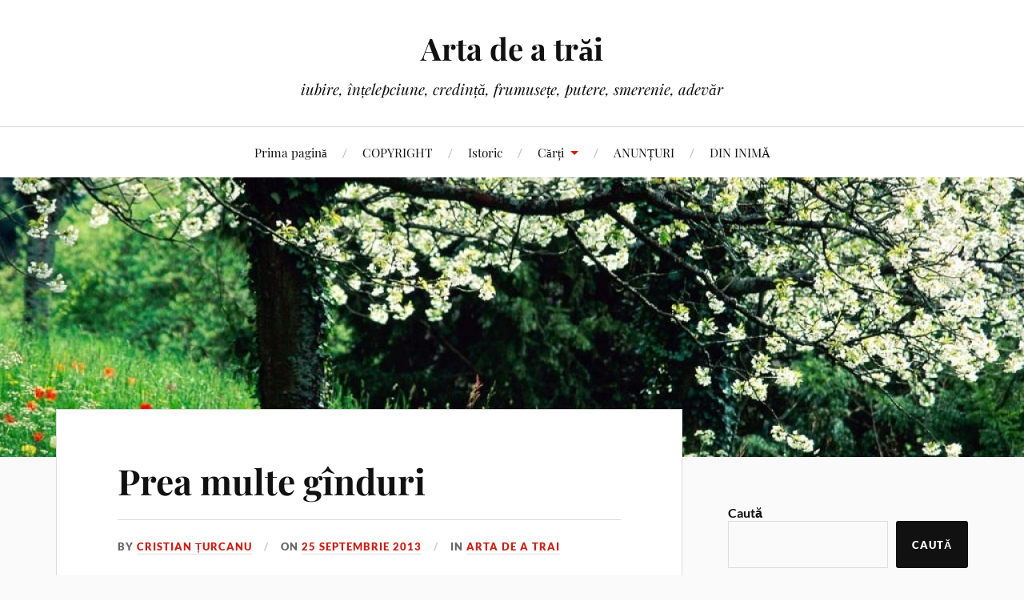

--- FILE ---
content_type: text/html; charset=UTF-8
request_url: https://www.artadeatrai.ro/prea-multe-ginduri/
body_size: 21206
content:
<!DOCTYPE html>

<html class="no-js" lang="ro-RO">

	<head profile="http://gmpg.org/xfn/11">

		<meta http-equiv="Content-Type" content="text/html; charset=UTF-8" />
		<meta name="viewport" content="width=device-width, initial-scale=1.0, maximum-scale=1.0, user-scalable=no" >

		<style id="jetpack-boost-critical-css">@media all{@font-face{font-family:Genericons;font-weight:400;font-style:normal}.genericon{font-size:16px;vertical-align:top;text-align:center;display:inline-block;font-family:Genericons;font-style:normal;font-weight:400;font-variant:normal;line-height:1;text-decoration:inherit;text-transform:none;-moz-osx-font-smoothing:grayscale;-webkit-font-smoothing:antialiased;speak:none}.genericon-search:before{content:""}}@media all{.wp-block-archives{box-sizing:border-box}.wp-block-categories{box-sizing:border-box}.wp-block-group{box-sizing:border-box}ol.wp-block-latest-comments{box-sizing:border-box;margin-left:0}:where(.wp-block-latest-comments:not([style*=line-height] .wp-block-latest-comments__comment)){line-height:1.1}:where(.wp-block-latest-comments:not([style*=line-height] .wp-block-latest-comments__comment-excerpt p)){line-height:1.8}.wp-block-latest-comments__comment{list-style:none;margin-bottom:1em}.wp-block-latest-posts{box-sizing:border-box}.wp-block-latest-posts.wp-block-latest-posts__list{list-style:none}.wp-block-latest-posts.wp-block-latest-posts__list li{clear:both;overflow-wrap:break-word}:root :where(.wp-block-latest-posts.wp-block-latest-posts__list){padding-left:0}ol,ul{box-sizing:border-box}.wp-block-search__button{margin-left:10px;word-break:normal}:where(.wp-block-search__button){border:1px solid #ccc;padding:6px 10px}.wp-block-search__inside-wrapper{display:flex;flex:auto;flex-wrap:nowrap;max-width:100%}.wp-block-search__label{width:100%}.wp-block-search__input{appearance:none;border:1px solid #949494;flex-grow:1;margin-left:0;margin-right:0;min-width:3rem;padding:8px;text-decoration:unset!important}:where(.wp-block-search__input){font-family:inherit;font-size:inherit;font-style:inherit;font-weight:inherit;letter-spacing:inherit;line-height:inherit;text-transform:inherit}.entry-content{counter-reset:footnotes}.screen-reader-text{border:0;clip:rect(1px,1px,1px,1px);clip-path:inset(50%);height:1px;margin:-1px;overflow:hidden;padding:0;position:absolute;width:1px;word-wrap:normal!important}:where(figure){margin:0 0 1em}}@media all{body,html{margin:0;padding:0}button,form,h1,h2,h3,h4,img,label,li,ol,p,small,ul{margin:0;padding:0;border:0;font-size:100%;line-height:inherit;font-family:inherit;text-align:inherit}input[type=search]{-moz-appearance:none;-webkit-appearance:none}input[type=search]::-webkit-search-cancel-button,input[type=search]::-webkit-search-results-button{display:none}body{background-color:#fafafa;border:none;color:#111;font-family:"Playfair Display",Georgia,serif;font-size:17px;-webkit-font-smoothing:antialiased}a{color:#ca2017;text-decoration:underline}*{-moz-box-sizing:border-box;-webkit-box-sizing:border-box;box-sizing:border-box;-ms-word-wrap:break-word;word-wrap:break-word}img{height:auto;max-width:100%}.entry-content:after,.group:after,.widget-content:after,[class*="__inner-container"]:after{clear:both;content:"";display:block}.screen-reader-text{clip:rect(.1rem,.1rem,.1rem,.1rem);height:.1rem;overflow:hidden;position:absolute!important;left:-999999rem;width:.1rem}.skip-link{position:absolute;left:-9999rem;top:2.5rem;z-index:999999999}ol,p,ul{line-height:1.5;margin-bottom:1.5em}h1,h2,h3,h4{margin:50px 0 25px;font-family:"Playfair Display",Georgia,serif;line-height:110%;font-weight:700}h1{font-size:2em}h2{font-size:1.75em}h3{font-size:1.5em}h4{font-size:1.25em}ol,ul{margin:.5em 0 .5em 1.5em}li{line-height:170%;margin:.5em 0}figure{margin:0}label{font-size:1rem;font-family:Lato,Helvetica,sans-serif;font-weight:700}input,textarea{font-family:Lato,Helvetica,sans-serif}input[type=search],textarea{background-color:#fafafa;border:1px solid #ddd;border-radius:0;color:#111;font-size:.9em;margin:0;padding:20px;width:100%;-moz-appearance:none;-webkit-appearance:none}textarea{height:180px;line-height:140%}.button,button{padding:16px 20px;margin:0;border:none;border-radius:3px;background:#111;font-size:.8rem;line-height:1;font-family:Lato,Helvetica,sans-serif;font-weight:900;text-transform:uppercase;letter-spacing:1px;color:#fff;-webkit-appearance:none}.section{padding:60px 0;display:block}.small-padding{padding:20px 0}.no-padding{padding:0}.bg-white{background:#fff}.bg-image{background-size:100%;background-size:cover;background-position:center}.section-inner{display:block;width:1140px;max-width:90%;margin:0 auto;z-index:2}.header{padding:35px 0}.header .section-inner{text-align:center}.blog-title{display:block;font-family:"Playfair Display",Georgia,serif;font-size:2.25em;font-weight:700;margin:0;text-align:center;text-rendering:optimizeLegibility}.blog-title a{color:inherit;text-decoration:none}.blog-tagline{font-size:1.1em;font-style:italic;font-weight:400;line-height:120%;margin:15px 0 0;text-align:center}.header-image{max-height:350px}.header-image img{display:block;margin:0 auto;max-height:100%;width:auto;visibility:hidden}.mobile-menu,.mobile-search,.toggles{display:none}.navigation{border-top:1px solid #ddd}.main-menu,.main-menu li,.main-menu ul{list-style:none;margin:0}.main-menu{text-align:center;font-size:.9em}.main-menu li{display:inline-block;position:relative}.main-menu>li{margin:0 20px}.main-menu>li+li:before{color:#bbb;content:"/";display:block;font-family:Lato,sans-serif;font-size:15px;font-weight:400;position:absolute;left:-25px;top:50%;transform:translateY(-50%)}.main-menu a{color:inherit;display:inline-block;position:relative;padding:24px 0;text-decoration:none}.main-menu>li>a{display:block;line-height:1}.main-menu>.menu-item-has-children>a{padding-right:18px;position:relative}.main-menu>.menu-item-has-children>a::after{border:5px solid transparent;border-top-color:#ca2017;content:"";display:block;margin-top:-2px;position:absolute;right:0;top:50%}.main-menu ul{position:absolute;z-index:10000;display:block;left:-9999px;top:calc(100% + 5px);opacity:0;z-index:999}.main-menu>li>ul:before{border:8px solid transparent;border-bottom-color:#222;content:"";display:block;margin-left:-8px;position:absolute;left:50%;top:-16px}.main-menu ul li{width:240px;background:#222;text-align:center}.main-menu ul a{display:block;padding:20px;line-height:130%;border-bottom:1px solid rgba(255,255,255,.1);color:#fff;font-style:italic}.main-menu ul>li:last-child>a{border-bottom-width:0}.content{float:left;margin-top:-120px;width:68.7%}.post{border:1px solid #ddd;background-color:#fff;display:block;position:relative}.post-inner{width:629px;max-width:85%;padding:60px 0;margin:0 auto}.post-header+.post-content{margin-top:50px}.post-title{color:#111;font-family:"Playfair Display",Georgia,serif;font-size:2.6em;line-height:130%;margin:0;font-weight:700}.post-title a{color:inherit;text-decoration:none}.post-title~.post-meta{margin-top:20px;border-top:1px solid #ddd;padding-top:20px}.post-meta p{color:#666;display:inline-block;font-family:Lato,Helvetica,sans-serif;font-size:.75em;font-weight:900;letter-spacing:1px;line-height:200%;margin:0;text-transform:uppercase}.post-meta p+p:before{content:"/";margin:0 15px 0 11px;color:#ccc}.post-meta a{border-bottom:1px solid #ddd;padding-bottom:1px;text-decoration:none}.post-navigation{border-top:1px solid #ddd;position:relative}.post-navigation-inner{width:629px;max-width:85%;padding:30px 0;margin:0 auto}.post-navigation:before{content:"";display:block;width:1px;height:100%;background:#ddd;position:absolute;left:50%}.post-nav-prev{display:block;float:left;width:47.5%}.post-navigation p{display:inline-block;padding-bottom:2px;border-bottom:2px solid #ccc;margin-bottom:8px;font-family:Lato,Helvetica,sans-serif;font-size:.8rem;font-weight:900;text-transform:uppercase;letter-spacing:1px;color:#999}.post-navigation h4{display:block;font-size:1em;font-weight:700;line-height:130%;margin:0}.post-navigation h4 a{color:inherit;text-decoration:none}:root [class*="_inner-container"]>:first-child{margin-top:0}:root [class*="_inner-container"]>:last-child{margin-bottom:0}.wp-block-archives,.wp-block-categories,.wp-block-group,.wp-block-latest-comments,.wp-block-latest-posts,.wp-block-search{margin-bottom:30px;margin-top:30px}.post-content{font-family:Georgia,serif;font-size:1.05em}.post-content p{line-height:1.7}.post-content>:first-child{margin-top:0}.post-content>:last-child{margin-bottom:0}.comment-reply-title{font-size:2em;font-weight:700;margin:0}.comment-reply-title{padding-bottom:25px;border-bottom:1px solid #ddd;margin-bottom:25px;vertical-align:bottom}.comments-title-link{font-family:Lato,Helvetica,sans-serif;font-size:.75em;font-weight:900;letter-spacing:1px;margin:0;position:absolute;bottom:26px;right:0;text-transform:uppercase}.comments-title-link a{display:block;color:#ca2017;text-decoration:none}.comment .avatar{display:block;width:60px;height:auto;border-radius:999px;position:absolute;top:10px;left:0}.respond-container{border-top:1px solid #ddd}.comment-respond{width:629px;max-width:85%;padding:60px 0;margin:0 auto}.comment-respond form label{display:block;margin-bottom:8px;font-family:Lato,Helvetica,sans-serif;font-size:.8rem;font-weight:900;text-transform:uppercase;letter-spacing:1px;color:#111}.comment-respond form label span{margin-left:2px;color:#ca2017}.comment-respond p.comment-notes{display:none}.comment-respond p{margin-bottom:25px}.sidebar{float:right;width:26.3%}.widget+.widget{border-top:1px solid #ddd;margin-top:40px;padding-top:40px}.widget-content{font-family:Lato,Helvetica,sans-serif;font-size:.95em}.widget-content>:first-child{margin-top:0}.widget-content>:last-child{margin-bottom:0}.widget-content li,.widget-content ol,.widget-content ul{list-style:none;margin:0}.widget-content li{border-bottom:1px solid #ddd;line-height:140%;padding:12px 0}.widget-content li:last-child{padding-bottom:0;border-bottom:none}.credits .sep{margin:0 5px;color:#ca2017;font-family:"Playfair Display",Georgia,serif;font-size:18px;font-style:italic;font-weight:700;position:relative;bottom:-2px}.credits a{color:inherit;text-decoration:none}@media (min-height:800px){.header-image{max-height:400px}}@media (max-width:1000px){.content{width:100%;float:none}.sidebar{display:none;margin:60px 0 0;width:100%}.navigation>.section-inner{max-width:100%}.toggles{display:block;background:#fff;border-top:1px solid #eee;padding:0 5%}.toggle{-moz-appearance:none;-webkit-appearance:none;background-color:transparent;border-radius:0;box-shadow:none;color:inherit;display:block;height:55px;padding:0;position:relative;width:30px}.nav-toggle{float:left}.nav-toggle .bar{width:30px;height:3px;background:#111;position:absolute;left:50%;margin-left:-15px;top:50%}.nav-toggle .bar:first-child{margin-top:-10px}.nav-toggle .bar:nth-child(2){margin-top:-2px}.nav-toggle .bar:nth-child(3){margin-top:6px}.search-toggle{float:right}.search-toggle .genericon{width:100%;font-size:32px;text-align:center;position:absolute;top:50%;margin-top:-16px}.main-menu{display:none}.mobile-menu,.mobile-menu li,.mobile-menu ul{list-style:none;margin:0}.mobile-menu li{border-top:1px solid #eee;line-height:1.25}.mobile-menu>li:first-child{border-top:none}.mobile-menu a{display:block;padding:20px 5%;font-size:.9em;color:#111;text-decoration:none}.mobile-menu ul a{padding-left:10%}.mobile-search{position:relative}.mobile-search form{display:block;max-width:90%;padding:40px 0;margin:0 auto;position:relative}.mobile-search .search-field{display:block;width:100%;padding:20px 84px 20px 20px;margin:0;background:#fff;border:1px solid #eee;border-radius:0;font-family:Lato,Helvetica,sans-serif;font-size:.9rem}.mobile-search .search-button{color:inherit;display:block;width:59px;height:59px;margin:0;padding:0;background:0 0;border:none;border-left:1px solid #eee;position:absolute;top:50%;right:0;margin-top:-30px}.mobile-search .search-button .genericon{display:block;font-size:32px;text-align:center}}@media (max-width:600px){.section{padding:40px 0}.small-padding{padding:20px 0}.header-wrapper{position:relative}.header{padding:10px 0 13px}.header .section-inner{align-items:center;display:flex;justify-content:center;max-width:100%}.blog-title{font-size:1.5em;padding:0 24px;margin:0 10%;max-width:65%}.blog-tagline{display:none}.navigation{border-top:none}.toggles{background:0 0;border:none}.toggle{height:54px;width:24px;position:absolute;top:50%;margin-top:-27px}.nav-toggle{left:5%}.search-toggle{right:5%}.nav-toggle .bar{width:24px;margin-left:-12px}.nav-toggle .bar:first-child{margin-top:-9px}.nav-toggle .bar:nth-child(3){margin-top:5px}.search-toggle .genericon{font-size:30px;margin-top:-15px}.mobile-menu>li:first-child{border-top:1px solid #eee}.mobile-search{border-top:1px solid #eee}.mobile-search form{padding:5%0}.content{margin-top:-80px}.post-inner{max-width:100%;padding:7.5%}.post-header+.post-content{margin-top:30px}.post-title{font-size:2.25em;line-height:125%}.post-meta{padding-top:12px;margin-top:12px}.post-meta p:nth-child(3){display:none}.comment-reply-title{padding-bottom:15px;margin-bottom:15px}.comment-reply-title{font-size:1.5em}.comment .avatar,.comments-title-link{display:none}}@media (max-width:500px){h1,h2,h3,h4{margin:40px 0 20px}h1{font-size:1.5em}h2{font-size:1.4em}h3{font-size:1.3em}h4{font-size:1.2em}input[type=search],textarea{padding:16px}.sidebar{margin:40px 0 0;padding:0 5% 40px}.wrapper{padding:0}.wrapper .section-inner{max-width:100%}.content{margin-top:0}.post{border:none}.post-inner{padding:7.5% 5%}.post-title{font-size:1.75em}.post-meta{margin-top:10px;padding-top:7px}.post-meta p{font-size:.7em}.post-meta span{display:none}.post-meta p+p:before{margin:0 10px 0 6px}.post-header+.post-content{margin-top:7%}.single .wrapper{padding-bottom:0}.post-navigation:before{content:none}.post-navigation-inner{max-width:100%;padding:0;margin:0}.post-nav-prev{float:none;width:100%;padding:20px 5%}.comment-respond{max-width:90%;padding:40px 0}.comment-respond p{margin-bottom:15px}.widget+.widget{padding-top:11%;margin-top:11%}}@media (max-width:440px){.post-title{font-size:1.5em}.post-meta{margin-top:8px;padding-top:5px}.comment-reply-title{font-size:1.3em}.credits .sep,.credits .theme-by{display:none}}}</style><title>Prea multe gînduri &#8211; Arta de a trăi</title>
<meta name='robots' content='max-image-preview:large' />
<script>document.documentElement.className = document.documentElement.className.replace("no-js","js");</script>
<link rel='dns-prefetch' href='//www.googletagmanager.com' />
<link rel="alternate" type="application/rss+xml" title="Arta de a trăi &raquo; Flux" href="https://www.artadeatrai.ro/feed/" />
<link rel="alternate" type="application/rss+xml" title="Arta de a trăi &raquo; Flux comentarii" href="https://www.artadeatrai.ro/comments/feed/" />
<link rel="alternate" type="application/rss+xml" title="Flux comentarii Arta de a trăi &raquo; Prea multe gînduri" href="https://www.artadeatrai.ro/prea-multe-ginduri/feed/" />
<link rel="alternate" title="oEmbed (JSON)" type="application/json+oembed" href="https://www.artadeatrai.ro/wp-json/oembed/1.0/embed?url=https%3A%2F%2Fwww.artadeatrai.ro%2Fprea-multe-ginduri%2F" />
<link rel="alternate" title="oEmbed (XML)" type="text/xml+oembed" href="https://www.artadeatrai.ro/wp-json/oembed/1.0/embed?url=https%3A%2F%2Fwww.artadeatrai.ro%2Fprea-multe-ginduri%2F&#038;format=xml" />
<style id='wp-img-auto-sizes-contain-inline-css' type='text/css'>
img:is([sizes=auto i],[sizes^="auto," i]){contain-intrinsic-size:3000px 1500px}
/*# sourceURL=wp-img-auto-sizes-contain-inline-css */
</style>
<style id='wp-emoji-styles-inline-css' type='text/css'>

	img.wp-smiley, img.emoji {
		display: inline !important;
		border: none !important;
		box-shadow: none !important;
		height: 1em !important;
		width: 1em !important;
		margin: 0 0.07em !important;
		vertical-align: -0.1em !important;
		background: none !important;
		padding: 0 !important;
	}
/*# sourceURL=wp-emoji-styles-inline-css */
</style>
<style id='wp-block-library-inline-css' type='text/css'>
:root{--wp-block-synced-color:#7a00df;--wp-block-synced-color--rgb:122,0,223;--wp-bound-block-color:var(--wp-block-synced-color);--wp-editor-canvas-background:#ddd;--wp-admin-theme-color:#007cba;--wp-admin-theme-color--rgb:0,124,186;--wp-admin-theme-color-darker-10:#006ba1;--wp-admin-theme-color-darker-10--rgb:0,107,160.5;--wp-admin-theme-color-darker-20:#005a87;--wp-admin-theme-color-darker-20--rgb:0,90,135;--wp-admin-border-width-focus:2px}@media (min-resolution:192dpi){:root{--wp-admin-border-width-focus:1.5px}}.wp-element-button{cursor:pointer}:root .has-very-light-gray-background-color{background-color:#eee}:root .has-very-dark-gray-background-color{background-color:#313131}:root .has-very-light-gray-color{color:#eee}:root .has-very-dark-gray-color{color:#313131}:root .has-vivid-green-cyan-to-vivid-cyan-blue-gradient-background{background:linear-gradient(135deg,#00d084,#0693e3)}:root .has-purple-crush-gradient-background{background:linear-gradient(135deg,#34e2e4,#4721fb 50%,#ab1dfe)}:root .has-hazy-dawn-gradient-background{background:linear-gradient(135deg,#faaca8,#dad0ec)}:root .has-subdued-olive-gradient-background{background:linear-gradient(135deg,#fafae1,#67a671)}:root .has-atomic-cream-gradient-background{background:linear-gradient(135deg,#fdd79a,#004a59)}:root .has-nightshade-gradient-background{background:linear-gradient(135deg,#330968,#31cdcf)}:root .has-midnight-gradient-background{background:linear-gradient(135deg,#020381,#2874fc)}:root{--wp--preset--font-size--normal:16px;--wp--preset--font-size--huge:42px}.has-regular-font-size{font-size:1em}.has-larger-font-size{font-size:2.625em}.has-normal-font-size{font-size:var(--wp--preset--font-size--normal)}.has-huge-font-size{font-size:var(--wp--preset--font-size--huge)}.has-text-align-center{text-align:center}.has-text-align-left{text-align:left}.has-text-align-right{text-align:right}.has-fit-text{white-space:nowrap!important}#end-resizable-editor-section{display:none}.aligncenter{clear:both}.items-justified-left{justify-content:flex-start}.items-justified-center{justify-content:center}.items-justified-right{justify-content:flex-end}.items-justified-space-between{justify-content:space-between}.screen-reader-text{border:0;clip-path:inset(50%);height:1px;margin:-1px;overflow:hidden;padding:0;position:absolute;width:1px;word-wrap:normal!important}.screen-reader-text:focus{background-color:#ddd;clip-path:none;color:#444;display:block;font-size:1em;height:auto;left:5px;line-height:normal;padding:15px 23px 14px;text-decoration:none;top:5px;width:auto;z-index:100000}html :where(.has-border-color){border-style:solid}html :where([style*=border-top-color]){border-top-style:solid}html :where([style*=border-right-color]){border-right-style:solid}html :where([style*=border-bottom-color]){border-bottom-style:solid}html :where([style*=border-left-color]){border-left-style:solid}html :where([style*=border-width]){border-style:solid}html :where([style*=border-top-width]){border-top-style:solid}html :where([style*=border-right-width]){border-right-style:solid}html :where([style*=border-bottom-width]){border-bottom-style:solid}html :where([style*=border-left-width]){border-left-style:solid}html :where(img[class*=wp-image-]){height:auto;max-width:100%}:where(figure){margin:0 0 1em}html :where(.is-position-sticky){--wp-admin--admin-bar--position-offset:var(--wp-admin--admin-bar--height,0px)}@media screen and (max-width:600px){html :where(.is-position-sticky){--wp-admin--admin-bar--position-offset:0px}}

/*# sourceURL=wp-block-library-inline-css */
</style><style id='wp-block-archives-inline-css' type='text/css'>
.wp-block-archives{box-sizing:border-box}.wp-block-archives-dropdown label{display:block}
/*# sourceURL=https://www.artadeatrai.ro/wp-includes/blocks/archives/style.min.css */
</style>
<style id='wp-block-categories-inline-css' type='text/css'>
.wp-block-categories{box-sizing:border-box}.wp-block-categories.alignleft{margin-right:2em}.wp-block-categories.alignright{margin-left:2em}.wp-block-categories.wp-block-categories-dropdown.aligncenter{text-align:center}.wp-block-categories .wp-block-categories__label{display:block;width:100%}
/*# sourceURL=https://www.artadeatrai.ro/wp-includes/blocks/categories/style.min.css */
</style>
<style id='wp-block-heading-inline-css' type='text/css'>
h1:where(.wp-block-heading).has-background,h2:where(.wp-block-heading).has-background,h3:where(.wp-block-heading).has-background,h4:where(.wp-block-heading).has-background,h5:where(.wp-block-heading).has-background,h6:where(.wp-block-heading).has-background{padding:1.25em 2.375em}h1.has-text-align-left[style*=writing-mode]:where([style*=vertical-lr]),h1.has-text-align-right[style*=writing-mode]:where([style*=vertical-rl]),h2.has-text-align-left[style*=writing-mode]:where([style*=vertical-lr]),h2.has-text-align-right[style*=writing-mode]:where([style*=vertical-rl]),h3.has-text-align-left[style*=writing-mode]:where([style*=vertical-lr]),h3.has-text-align-right[style*=writing-mode]:where([style*=vertical-rl]),h4.has-text-align-left[style*=writing-mode]:where([style*=vertical-lr]),h4.has-text-align-right[style*=writing-mode]:where([style*=vertical-rl]),h5.has-text-align-left[style*=writing-mode]:where([style*=vertical-lr]),h5.has-text-align-right[style*=writing-mode]:where([style*=vertical-rl]),h6.has-text-align-left[style*=writing-mode]:where([style*=vertical-lr]),h6.has-text-align-right[style*=writing-mode]:where([style*=vertical-rl]){rotate:180deg}
/*# sourceURL=https://www.artadeatrai.ro/wp-includes/blocks/heading/style.min.css */
</style>
<style id='wp-block-latest-comments-inline-css' type='text/css'>
ol.wp-block-latest-comments{box-sizing:border-box;margin-left:0}:where(.wp-block-latest-comments:not([style*=line-height] .wp-block-latest-comments__comment)){line-height:1.1}:where(.wp-block-latest-comments:not([style*=line-height] .wp-block-latest-comments__comment-excerpt p)){line-height:1.8}.has-dates :where(.wp-block-latest-comments:not([style*=line-height])),.has-excerpts :where(.wp-block-latest-comments:not([style*=line-height])){line-height:1.5}.wp-block-latest-comments .wp-block-latest-comments{padding-left:0}.wp-block-latest-comments__comment{list-style:none;margin-bottom:1em}.has-avatars .wp-block-latest-comments__comment{list-style:none;min-height:2.25em}.has-avatars .wp-block-latest-comments__comment .wp-block-latest-comments__comment-excerpt,.has-avatars .wp-block-latest-comments__comment .wp-block-latest-comments__comment-meta{margin-left:3.25em}.wp-block-latest-comments__comment-excerpt p{font-size:.875em;margin:.36em 0 1.4em}.wp-block-latest-comments__comment-date{display:block;font-size:.75em}.wp-block-latest-comments .avatar,.wp-block-latest-comments__comment-avatar{border-radius:1.5em;display:block;float:left;height:2.5em;margin-right:.75em;width:2.5em}.wp-block-latest-comments[class*=-font-size] a,.wp-block-latest-comments[style*=font-size] a{font-size:inherit}
/*# sourceURL=https://www.artadeatrai.ro/wp-includes/blocks/latest-comments/style.min.css */
</style>
<style id='wp-block-latest-posts-inline-css' type='text/css'>
.wp-block-latest-posts{box-sizing:border-box}.wp-block-latest-posts.alignleft{margin-right:2em}.wp-block-latest-posts.alignright{margin-left:2em}.wp-block-latest-posts.wp-block-latest-posts__list{list-style:none}.wp-block-latest-posts.wp-block-latest-posts__list li{clear:both;overflow-wrap:break-word}.wp-block-latest-posts.is-grid{display:flex;flex-wrap:wrap}.wp-block-latest-posts.is-grid li{margin:0 1.25em 1.25em 0;width:100%}@media (min-width:600px){.wp-block-latest-posts.columns-2 li{width:calc(50% - .625em)}.wp-block-latest-posts.columns-2 li:nth-child(2n){margin-right:0}.wp-block-latest-posts.columns-3 li{width:calc(33.33333% - .83333em)}.wp-block-latest-posts.columns-3 li:nth-child(3n){margin-right:0}.wp-block-latest-posts.columns-4 li{width:calc(25% - .9375em)}.wp-block-latest-posts.columns-4 li:nth-child(4n){margin-right:0}.wp-block-latest-posts.columns-5 li{width:calc(20% - 1em)}.wp-block-latest-posts.columns-5 li:nth-child(5n){margin-right:0}.wp-block-latest-posts.columns-6 li{width:calc(16.66667% - 1.04167em)}.wp-block-latest-posts.columns-6 li:nth-child(6n){margin-right:0}}:root :where(.wp-block-latest-posts.is-grid){padding:0}:root :where(.wp-block-latest-posts.wp-block-latest-posts__list){padding-left:0}.wp-block-latest-posts__post-author,.wp-block-latest-posts__post-date{display:block;font-size:.8125em}.wp-block-latest-posts__post-excerpt,.wp-block-latest-posts__post-full-content{margin-bottom:1em;margin-top:.5em}.wp-block-latest-posts__featured-image a{display:inline-block}.wp-block-latest-posts__featured-image img{height:auto;max-width:100%;width:auto}.wp-block-latest-posts__featured-image.alignleft{float:left;margin-right:1em}.wp-block-latest-posts__featured-image.alignright{float:right;margin-left:1em}.wp-block-latest-posts__featured-image.aligncenter{margin-bottom:1em;text-align:center}
/*# sourceURL=https://www.artadeatrai.ro/wp-includes/blocks/latest-posts/style.min.css */
</style>
<style id='wp-block-search-inline-css' type='text/css'>
.wp-block-search__button{margin-left:10px;word-break:normal}.wp-block-search__button.has-icon{line-height:0}.wp-block-search__button svg{height:1.25em;min-height:24px;min-width:24px;width:1.25em;fill:currentColor;vertical-align:text-bottom}:where(.wp-block-search__button){border:1px solid #ccc;padding:6px 10px}.wp-block-search__inside-wrapper{display:flex;flex:auto;flex-wrap:nowrap;max-width:100%}.wp-block-search__label{width:100%}.wp-block-search.wp-block-search__button-only .wp-block-search__button{box-sizing:border-box;display:flex;flex-shrink:0;justify-content:center;margin-left:0;max-width:100%}.wp-block-search.wp-block-search__button-only .wp-block-search__inside-wrapper{min-width:0!important;transition-property:width}.wp-block-search.wp-block-search__button-only .wp-block-search__input{flex-basis:100%;transition-duration:.3s}.wp-block-search.wp-block-search__button-only.wp-block-search__searchfield-hidden,.wp-block-search.wp-block-search__button-only.wp-block-search__searchfield-hidden .wp-block-search__inside-wrapper{overflow:hidden}.wp-block-search.wp-block-search__button-only.wp-block-search__searchfield-hidden .wp-block-search__input{border-left-width:0!important;border-right-width:0!important;flex-basis:0;flex-grow:0;margin:0;min-width:0!important;padding-left:0!important;padding-right:0!important;width:0!important}:where(.wp-block-search__input){appearance:none;border:1px solid #949494;flex-grow:1;font-family:inherit;font-size:inherit;font-style:inherit;font-weight:inherit;letter-spacing:inherit;line-height:inherit;margin-left:0;margin-right:0;min-width:3rem;padding:8px;text-decoration:unset!important;text-transform:inherit}:where(.wp-block-search__button-inside .wp-block-search__inside-wrapper){background-color:#fff;border:1px solid #949494;box-sizing:border-box;padding:4px}:where(.wp-block-search__button-inside .wp-block-search__inside-wrapper) .wp-block-search__input{border:none;border-radius:0;padding:0 4px}:where(.wp-block-search__button-inside .wp-block-search__inside-wrapper) .wp-block-search__input:focus{outline:none}:where(.wp-block-search__button-inside .wp-block-search__inside-wrapper) :where(.wp-block-search__button){padding:4px 8px}.wp-block-search.aligncenter .wp-block-search__inside-wrapper{margin:auto}.wp-block[data-align=right] .wp-block-search.wp-block-search__button-only .wp-block-search__inside-wrapper{float:right}
/*# sourceURL=https://www.artadeatrai.ro/wp-includes/blocks/search/style.min.css */
</style>
<style id='wp-block-group-inline-css' type='text/css'>
.wp-block-group{box-sizing:border-box}:where(.wp-block-group.wp-block-group-is-layout-constrained){position:relative}
/*# sourceURL=https://www.artadeatrai.ro/wp-includes/blocks/group/style.min.css */
</style>
<style id='global-styles-inline-css' type='text/css'>
:root{--wp--preset--aspect-ratio--square: 1;--wp--preset--aspect-ratio--4-3: 4/3;--wp--preset--aspect-ratio--3-4: 3/4;--wp--preset--aspect-ratio--3-2: 3/2;--wp--preset--aspect-ratio--2-3: 2/3;--wp--preset--aspect-ratio--16-9: 16/9;--wp--preset--aspect-ratio--9-16: 9/16;--wp--preset--color--black: #111;--wp--preset--color--cyan-bluish-gray: #abb8c3;--wp--preset--color--white: #fff;--wp--preset--color--pale-pink: #f78da7;--wp--preset--color--vivid-red: #cf2e2e;--wp--preset--color--luminous-vivid-orange: #ff6900;--wp--preset--color--luminous-vivid-amber: #fcb900;--wp--preset--color--light-green-cyan: #7bdcb5;--wp--preset--color--vivid-green-cyan: #00d084;--wp--preset--color--pale-cyan-blue: #8ed1fc;--wp--preset--color--vivid-cyan-blue: #0693e3;--wp--preset--color--vivid-purple: #9b51e0;--wp--preset--color--accent: #CA2017;--wp--preset--color--dark-gray: #333;--wp--preset--color--medium-gray: #555;--wp--preset--color--light-gray: #777;--wp--preset--gradient--vivid-cyan-blue-to-vivid-purple: linear-gradient(135deg,rgb(6,147,227) 0%,rgb(155,81,224) 100%);--wp--preset--gradient--light-green-cyan-to-vivid-green-cyan: linear-gradient(135deg,rgb(122,220,180) 0%,rgb(0,208,130) 100%);--wp--preset--gradient--luminous-vivid-amber-to-luminous-vivid-orange: linear-gradient(135deg,rgb(252,185,0) 0%,rgb(255,105,0) 100%);--wp--preset--gradient--luminous-vivid-orange-to-vivid-red: linear-gradient(135deg,rgb(255,105,0) 0%,rgb(207,46,46) 100%);--wp--preset--gradient--very-light-gray-to-cyan-bluish-gray: linear-gradient(135deg,rgb(238,238,238) 0%,rgb(169,184,195) 100%);--wp--preset--gradient--cool-to-warm-spectrum: linear-gradient(135deg,rgb(74,234,220) 0%,rgb(151,120,209) 20%,rgb(207,42,186) 40%,rgb(238,44,130) 60%,rgb(251,105,98) 80%,rgb(254,248,76) 100%);--wp--preset--gradient--blush-light-purple: linear-gradient(135deg,rgb(255,206,236) 0%,rgb(152,150,240) 100%);--wp--preset--gradient--blush-bordeaux: linear-gradient(135deg,rgb(254,205,165) 0%,rgb(254,45,45) 50%,rgb(107,0,62) 100%);--wp--preset--gradient--luminous-dusk: linear-gradient(135deg,rgb(255,203,112) 0%,rgb(199,81,192) 50%,rgb(65,88,208) 100%);--wp--preset--gradient--pale-ocean: linear-gradient(135deg,rgb(255,245,203) 0%,rgb(182,227,212) 50%,rgb(51,167,181) 100%);--wp--preset--gradient--electric-grass: linear-gradient(135deg,rgb(202,248,128) 0%,rgb(113,206,126) 100%);--wp--preset--gradient--midnight: linear-gradient(135deg,rgb(2,3,129) 0%,rgb(40,116,252) 100%);--wp--preset--font-size--small: 16px;--wp--preset--font-size--medium: 20px;--wp--preset--font-size--large: 24px;--wp--preset--font-size--x-large: 42px;--wp--preset--font-size--normal: 18px;--wp--preset--font-size--larger: 27px;--wp--preset--spacing--20: 0.44rem;--wp--preset--spacing--30: 0.67rem;--wp--preset--spacing--40: 1rem;--wp--preset--spacing--50: 1.5rem;--wp--preset--spacing--60: 2.25rem;--wp--preset--spacing--70: 3.38rem;--wp--preset--spacing--80: 5.06rem;--wp--preset--shadow--natural: 6px 6px 9px rgba(0, 0, 0, 0.2);--wp--preset--shadow--deep: 12px 12px 50px rgba(0, 0, 0, 0.4);--wp--preset--shadow--sharp: 6px 6px 0px rgba(0, 0, 0, 0.2);--wp--preset--shadow--outlined: 6px 6px 0px -3px rgb(255, 255, 255), 6px 6px rgb(0, 0, 0);--wp--preset--shadow--crisp: 6px 6px 0px rgb(0, 0, 0);}:where(.is-layout-flex){gap: 0.5em;}:where(.is-layout-grid){gap: 0.5em;}body .is-layout-flex{display: flex;}.is-layout-flex{flex-wrap: wrap;align-items: center;}.is-layout-flex > :is(*, div){margin: 0;}body .is-layout-grid{display: grid;}.is-layout-grid > :is(*, div){margin: 0;}:where(.wp-block-columns.is-layout-flex){gap: 2em;}:where(.wp-block-columns.is-layout-grid){gap: 2em;}:where(.wp-block-post-template.is-layout-flex){gap: 1.25em;}:where(.wp-block-post-template.is-layout-grid){gap: 1.25em;}.has-black-color{color: var(--wp--preset--color--black) !important;}.has-cyan-bluish-gray-color{color: var(--wp--preset--color--cyan-bluish-gray) !important;}.has-white-color{color: var(--wp--preset--color--white) !important;}.has-pale-pink-color{color: var(--wp--preset--color--pale-pink) !important;}.has-vivid-red-color{color: var(--wp--preset--color--vivid-red) !important;}.has-luminous-vivid-orange-color{color: var(--wp--preset--color--luminous-vivid-orange) !important;}.has-luminous-vivid-amber-color{color: var(--wp--preset--color--luminous-vivid-amber) !important;}.has-light-green-cyan-color{color: var(--wp--preset--color--light-green-cyan) !important;}.has-vivid-green-cyan-color{color: var(--wp--preset--color--vivid-green-cyan) !important;}.has-pale-cyan-blue-color{color: var(--wp--preset--color--pale-cyan-blue) !important;}.has-vivid-cyan-blue-color{color: var(--wp--preset--color--vivid-cyan-blue) !important;}.has-vivid-purple-color{color: var(--wp--preset--color--vivid-purple) !important;}.has-black-background-color{background-color: var(--wp--preset--color--black) !important;}.has-cyan-bluish-gray-background-color{background-color: var(--wp--preset--color--cyan-bluish-gray) !important;}.has-white-background-color{background-color: var(--wp--preset--color--white) !important;}.has-pale-pink-background-color{background-color: var(--wp--preset--color--pale-pink) !important;}.has-vivid-red-background-color{background-color: var(--wp--preset--color--vivid-red) !important;}.has-luminous-vivid-orange-background-color{background-color: var(--wp--preset--color--luminous-vivid-orange) !important;}.has-luminous-vivid-amber-background-color{background-color: var(--wp--preset--color--luminous-vivid-amber) !important;}.has-light-green-cyan-background-color{background-color: var(--wp--preset--color--light-green-cyan) !important;}.has-vivid-green-cyan-background-color{background-color: var(--wp--preset--color--vivid-green-cyan) !important;}.has-pale-cyan-blue-background-color{background-color: var(--wp--preset--color--pale-cyan-blue) !important;}.has-vivid-cyan-blue-background-color{background-color: var(--wp--preset--color--vivid-cyan-blue) !important;}.has-vivid-purple-background-color{background-color: var(--wp--preset--color--vivid-purple) !important;}.has-black-border-color{border-color: var(--wp--preset--color--black) !important;}.has-cyan-bluish-gray-border-color{border-color: var(--wp--preset--color--cyan-bluish-gray) !important;}.has-white-border-color{border-color: var(--wp--preset--color--white) !important;}.has-pale-pink-border-color{border-color: var(--wp--preset--color--pale-pink) !important;}.has-vivid-red-border-color{border-color: var(--wp--preset--color--vivid-red) !important;}.has-luminous-vivid-orange-border-color{border-color: var(--wp--preset--color--luminous-vivid-orange) !important;}.has-luminous-vivid-amber-border-color{border-color: var(--wp--preset--color--luminous-vivid-amber) !important;}.has-light-green-cyan-border-color{border-color: var(--wp--preset--color--light-green-cyan) !important;}.has-vivid-green-cyan-border-color{border-color: var(--wp--preset--color--vivid-green-cyan) !important;}.has-pale-cyan-blue-border-color{border-color: var(--wp--preset--color--pale-cyan-blue) !important;}.has-vivid-cyan-blue-border-color{border-color: var(--wp--preset--color--vivid-cyan-blue) !important;}.has-vivid-purple-border-color{border-color: var(--wp--preset--color--vivid-purple) !important;}.has-vivid-cyan-blue-to-vivid-purple-gradient-background{background: var(--wp--preset--gradient--vivid-cyan-blue-to-vivid-purple) !important;}.has-light-green-cyan-to-vivid-green-cyan-gradient-background{background: var(--wp--preset--gradient--light-green-cyan-to-vivid-green-cyan) !important;}.has-luminous-vivid-amber-to-luminous-vivid-orange-gradient-background{background: var(--wp--preset--gradient--luminous-vivid-amber-to-luminous-vivid-orange) !important;}.has-luminous-vivid-orange-to-vivid-red-gradient-background{background: var(--wp--preset--gradient--luminous-vivid-orange-to-vivid-red) !important;}.has-very-light-gray-to-cyan-bluish-gray-gradient-background{background: var(--wp--preset--gradient--very-light-gray-to-cyan-bluish-gray) !important;}.has-cool-to-warm-spectrum-gradient-background{background: var(--wp--preset--gradient--cool-to-warm-spectrum) !important;}.has-blush-light-purple-gradient-background{background: var(--wp--preset--gradient--blush-light-purple) !important;}.has-blush-bordeaux-gradient-background{background: var(--wp--preset--gradient--blush-bordeaux) !important;}.has-luminous-dusk-gradient-background{background: var(--wp--preset--gradient--luminous-dusk) !important;}.has-pale-ocean-gradient-background{background: var(--wp--preset--gradient--pale-ocean) !important;}.has-electric-grass-gradient-background{background: var(--wp--preset--gradient--electric-grass) !important;}.has-midnight-gradient-background{background: var(--wp--preset--gradient--midnight) !important;}.has-small-font-size{font-size: var(--wp--preset--font-size--small) !important;}.has-medium-font-size{font-size: var(--wp--preset--font-size--medium) !important;}.has-large-font-size{font-size: var(--wp--preset--font-size--large) !important;}.has-x-large-font-size{font-size: var(--wp--preset--font-size--x-large) !important;}
/*# sourceURL=global-styles-inline-css */
</style>

<style id='classic-theme-styles-inline-css' type='text/css'>
/*! This file is auto-generated */
.wp-block-button__link{color:#fff;background-color:#32373c;border-radius:9999px;box-shadow:none;text-decoration:none;padding:calc(.667em + 2px) calc(1.333em + 2px);font-size:1.125em}.wp-block-file__button{background:#32373c;color:#fff;text-decoration:none}
/*# sourceURL=/wp-includes/css/classic-themes.min.css */
</style>
<noscript><link rel='stylesheet' id='lovecraft_googlefonts-css' href='https://www.artadeatrai.ro/wp-content/themes/lovecraft/assets/css/fonts.css?ver=6.9' type='text/css' media='all' />
</noscript><link rel='stylesheet' id='lovecraft_googlefonts-css' href='https://www.artadeatrai.ro/wp-content/themes/lovecraft/assets/css/fonts.css?ver=6.9' type='text/css' media="not all" data-media="all" onload="this.media=this.dataset.media; delete this.dataset.media; this.removeAttribute( 'onload' );" />
<noscript><link rel='stylesheet' id='lovecraft_genericons-css' href='https://www.artadeatrai.ro/wp-content/themes/lovecraft/assets/css/genericons.min.css?ver=6.9' type='text/css' media='all' />
</noscript><link rel='stylesheet' id='lovecraft_genericons-css' href='https://www.artadeatrai.ro/wp-content/themes/lovecraft/assets/css/genericons.min.css?ver=6.9' type='text/css' media="not all" data-media="all" onload="this.media=this.dataset.media; delete this.dataset.media; this.removeAttribute( 'onload' );" />
<noscript><link rel='stylesheet' id='lovecraft_style-css' href='https://www.artadeatrai.ro/wp-content/themes/lovecraft/style.css?ver=2.1.1' type='text/css' media='all' />
</noscript><link rel='stylesheet' id='lovecraft_style-css' href='https://www.artadeatrai.ro/wp-content/themes/lovecraft/style.css?ver=2.1.1' type='text/css' media="not all" data-media="all" onload="this.media=this.dataset.media; delete this.dataset.media; this.removeAttribute( 'onload' );" />
<script type="text/javascript" src="https://www.artadeatrai.ro/wp-includes/js/jquery/jquery.min.js?ver=3.7.1" id="jquery-core-js"></script>
<script type="text/javascript" src="https://www.artadeatrai.ro/wp-includes/js/jquery/jquery-migrate.min.js?ver=3.4.1" id="jquery-migrate-js"></script>
<script type="text/javascript" src="https://www.artadeatrai.ro/wp-content/themes/lovecraft/assets/js/doubletaptogo.min.js?ver=1" id="lovecraft_doubletap-js"></script>
<link rel="https://api.w.org/" href="https://www.artadeatrai.ro/wp-json/" /><link rel="alternate" title="JSON" type="application/json" href="https://www.artadeatrai.ro/wp-json/wp/v2/posts/2270" /><link rel="EditURI" type="application/rsd+xml" title="RSD" href="https://www.artadeatrai.ro/xmlrpc.php?rsd" />
<meta name="generator" content="WordPress 6.9" />
<link rel="canonical" href="https://www.artadeatrai.ro/prea-multe-ginduri/" />
<link rel='shortlink' href='https://www.artadeatrai.ro/?p=2270' />
<meta name="generator" content="Site Kit by Google 1.144.0" /><style>
	a.button-google-play {
		text-decoration: none;
		background-color: #d9534f;
		font-size: 18px;
		padding: 10px;
		border-radius: 4px;
		border: 1px solid #d43f3a;
		color: #fff;
	}
	a.button-google-play:hover {
		background-color: #c9302c;
		border-color: #ac2925;
	}
	a.button-google-play:active:hover {
		color: #fff;
		background-color: #ac2925;
		border-color: #761c19;
	}
	a.button-google-play:active{
		outline: 0;
		-webkit-box-shadow: inset 0 3px 5px rgba(0,0,0,.125);
		box-shadow: inset 0 3px 5px rgba(0,0,0,.125);
	}
</style>

<!-- Global site tag (gtag.js) - Google Analytics -->
<script async src="https://www.googletagmanager.com/gtag/js?id=G-ZZGBCKB1TJ"></script>
<script>
  window.dataLayer = window.dataLayer || [];
  function gtag(){dataLayer.push(arguments);}
  gtag('js', new Date());

  gtag('config', 'G-ZZGBCKB1TJ');
</script>
<meta name="google-site-verification" content="Z8voH5xaWKiwbG583FTsebrGV0Z2WtD9i_NeGdY_Nr4">
	</head>

	<body class="wp-singular post-template-default single single-post postid-2270 single-format-standard wp-theme-lovecraft">

		
		<a class="skip-link button" href="#site-content">Skip to the content</a>

		<header class="header-wrapper">

			<div class="header section bg-white small-padding">

				<div class="section-inner group">

					
						<div class="blog-title">
							<a href="https://www.artadeatrai.ro" rel="home">Arta de a trăi</a>
						</div>
					
													<h4 class="blog-tagline">iubire, înțelepciune, credință, frumusețe, putere, smerenie, adevăr</h4>
											
					
				</div><!-- .section-inner -->

			</div><!-- .header -->

			<div class="toggles group">

				<button type="button" class="nav-toggle toggle">
					<div class="bar"></div>
					<div class="bar"></div>
					<div class="bar"></div>
					<span class="screen-reader-text">Toggle the mobile menu</span>
				</button>

				<button type="button" class="search-toggle toggle">
					<div class="genericon genericon-search"></div>
					<span class="screen-reader-text">Toggle the search field</span>
				</button>

			</div><!-- .toggles -->

		</header><!-- .header-wrapper -->

		<div class="navigation bg-white no-padding">

			<div class="section-inner group">

				<ul class="mobile-menu">

					<li id="menu-item-268" class="menu-item menu-item-type-custom menu-item-object-custom menu-item-home menu-item-268"><a href="http://www.artadeatrai.ro">Prima pagină</a></li>
<li id="menu-item-847" class="menu-item menu-item-type-post_type menu-item-object-page menu-item-847"><a href="https://www.artadeatrai.ro/copyright/">COPYRIGHT</a></li>
<li id="menu-item-265" class="menu-item menu-item-type-post_type menu-item-object-page menu-item-265"><a href="https://www.artadeatrai.ro/istoric/">Istoric</a></li>
<li id="menu-item-892" class="menu-item menu-item-type-post_type menu-item-object-page menu-item-has-children menu-item-892"><a href="https://www.artadeatrai.ro/carti/">Cărți</a>
<ul class="sub-menu">
	<li id="menu-item-924" class="menu-item menu-item-type-post_type menu-item-object-page menu-item-924"><a href="https://www.artadeatrai.ro/carti/etapele-obiective-ale-insanatosirii-trezirii-si-implinirii-sufletului/">Etapele obiective ale însănătoșirii, trezirii și împlinirii sufletului</a></li>
	<li id="menu-item-893" class="menu-item menu-item-type-post_type menu-item-object-page menu-item-893"><a href="https://www.artadeatrai.ro/carti/arta-de-a-trai/">Arta de a trăi <br/><small>ghid de înțelepciune practică pentru o viață fericită</small></a></li>
	<li id="menu-item-911" class="menu-item menu-item-type-post_type menu-item-object-page menu-item-911"><a href="https://www.artadeatrai.ro/carti/arta-de-a-muri/">Arta de a muri <br/><small>ghid practic în vederea trecerii cu succes prin experiența morții</small></a></li>
	<li id="menu-item-935" class="menu-item menu-item-type-post_type menu-item-object-page menu-item-935"><a href="https://www.artadeatrai.ro/carti/autocontrolul/">Autocontrolul <br/><small>garanția unei vieți armonioase și pline de succes</small></a></li>
	<li id="menu-item-942" class="menu-item menu-item-type-post_type menu-item-object-page menu-item-942"><a href="https://www.artadeatrai.ro/carti/timp-inflorit/">Timp Înflorit</a></li>
</ul>
</li>
<li id="menu-item-1565" class="menu-item menu-item-type-post_type menu-item-object-page menu-item-1565"><a href="https://www.artadeatrai.ro/curs-de-hatha-yoga/">ANUNȚURI</a></li>
<li id="menu-item-2033" class="menu-item menu-item-type-post_type menu-item-object-page menu-item-2033"><a href="https://www.artadeatrai.ro/in-inima/">DIN INIMĂ</a></li>

				</ul>

				<div class="mobile-search">
					
<form method="get" class="search-form" id="search-form-696bed479496f" action="https://www.artadeatrai.ro/">
	<input type="search" class="search-field" placeholder="Search form" name="s" id="s-696bed4794970" />
	<button type="submit" class="search-button"><div class="genericon genericon-search"></div><span class="screen-reader-text">Search</span></button>
</form>
				</div><!-- .mobile-search -->

				<ul class="main-menu">

					<li class="menu-item menu-item-type-custom menu-item-object-custom menu-item-home menu-item-268"><a href="http://www.artadeatrai.ro">Prima pagină</a></li>
<li class="menu-item menu-item-type-post_type menu-item-object-page menu-item-847"><a href="https://www.artadeatrai.ro/copyright/">COPYRIGHT</a></li>
<li class="menu-item menu-item-type-post_type menu-item-object-page menu-item-265"><a href="https://www.artadeatrai.ro/istoric/">Istoric</a></li>
<li class="menu-item menu-item-type-post_type menu-item-object-page menu-item-has-children menu-item-892"><a href="https://www.artadeatrai.ro/carti/">Cărți</a>
<ul class="sub-menu">
	<li class="menu-item menu-item-type-post_type menu-item-object-page menu-item-924"><a href="https://www.artadeatrai.ro/carti/etapele-obiective-ale-insanatosirii-trezirii-si-implinirii-sufletului/">Etapele obiective ale însănătoșirii, trezirii și împlinirii sufletului</a></li>
	<li class="menu-item menu-item-type-post_type menu-item-object-page menu-item-893"><a href="https://www.artadeatrai.ro/carti/arta-de-a-trai/">Arta de a trăi <br/><small>ghid de înțelepciune practică pentru o viață fericită</small></a></li>
	<li class="menu-item menu-item-type-post_type menu-item-object-page menu-item-911"><a href="https://www.artadeatrai.ro/carti/arta-de-a-muri/">Arta de a muri <br/><small>ghid practic în vederea trecerii cu succes prin experiența morții</small></a></li>
	<li class="menu-item menu-item-type-post_type menu-item-object-page menu-item-935"><a href="https://www.artadeatrai.ro/carti/autocontrolul/">Autocontrolul <br/><small>garanția unei vieți armonioase și pline de succes</small></a></li>
	<li class="menu-item menu-item-type-post_type menu-item-object-page menu-item-942"><a href="https://www.artadeatrai.ro/carti/timp-inflorit/">Timp Înflorit</a></li>
</ul>
</li>
<li class="menu-item menu-item-type-post_type menu-item-object-page menu-item-1565"><a href="https://www.artadeatrai.ro/curs-de-hatha-yoga/">ANUNȚURI</a></li>
<li class="menu-item menu-item-type-post_type menu-item-object-page menu-item-2033"><a href="https://www.artadeatrai.ro/in-inima/">DIN INIMĂ</a></li>

				</ul><!-- .main-menu -->

			</div><!-- .section-inner -->

		</div><!-- .navigation -->

		
			<figure class="header-image bg-image" style="background-image: url( https://www.artadeatrai.ro/wp-content/uploads/cropped-primavara-1.jpg );">
				<img src="https://www.artadeatrai.ro/wp-content/uploads/cropped-primavara-1.jpg" />
			</figure>

		
		<main id="site-content">
<div class="wrapper section">

	<div class="section-inner group">

		<div class="content">

			
					<article id="post-2270" class="post single post-2270 type-post status-publish format-standard hentry category-arta-de-a-trai">

						<div class="post-inner">

							<div class="post-header">

								<h1 class="post-title"><a href="https://www.artadeatrai.ro/prea-multe-ginduri/">Prea multe gînduri</a></h1>

										
		<div class="post-meta">

			<p class="post-author"><span>By </span><a href="https://www.artadeatrai.ro/author/cristi/" title="Articole de Cristian Țurcanu" rel="author">Cristian Țurcanu</a></p>

			<p class="post-date"><span>On </span><a href="https://www.artadeatrai.ro/prea-multe-ginduri/">25 septembrie 2013</a></p>

							<p class="post-categories"><span>In </span><a href="https://www.artadeatrai.ro/categorie/arta-de-a-trai/" rel="category tag">Arta de a trai</a></p>
			
			
		</div><!-- .post-meta -->

		
							</div><!-- .post-header -->

							
								<div class="post-content entry-content">

									<p>Gîndim prea mult! Ne-am mutat în minte ca să ne îmbunătățim viața și am rămas prizonierii minții. Doamne, cum de am ajuns să gîndim atît de mult!? Cum de ne-am dat trăirea pe o adunătură de gînduri. Cum apare în noi o emoție, o stare, o simțire cum intervine mintea și o transformă de îndată în gînduri. Vedem cerul senin presărat cu nori pufoși drăgălași și deîndată începem să gîndim: „ce frumos e cerul! ce albastru este! Oare cît de adînc este Cerul? și norii cum de plutesc?” etc. În loc să ne simțim bine, privind cerul, ne gîndim că ne simțim bine. În loc să iubim, ne gîndim că iubim. Este dificil de sesizat diferența dintre a te simți bine și a gîndi că te simți bine, dar este totuși o mare diferență.</p>
<p>Avem nevoie să reînvățăm să simțim, să privim, să trăim pur și simplu. Este bună și gîndirea, dar parcă prea a pătruns peste tot și în toate și nu mai reușim să scăpăm de ea nici măcar în iubire. Chiar și aici în spațiul sacru al inimii pătrunde cu nonșalanță mintea cu temerile, cu calculele și cu planurile ei. Una dintre cele mai mari provocări pe care o avem în față și poate, totodată, soluția pentru o viață mai bună și o lume mai bună constă în a reînvăța să simțim, să trăim și nu doar să gîndim. Gîndurile există doar în spațiu și timp. Trăirile sînt atemporale și aspațiale. Gîndurile generează o mulțime de griji și prea puține soluții. Simțirea aduce mereu plinătate și sens. Investind în gîndire și predîndu-ne gîndirii am reușit să creăm condiții mai bune de viață, dar nu am crescut cu nimic calitatea fericirii noastre și nu am rezolvat mai nimic din problemele fundamentale ale omului.</p>
<p>Sincer, gîndim prea mult. Am acordat cîndva credit gîndirii și astăzi ne domină cu strășnicie. Cel mai evident semn că sîntem sclavii gîndirii este plictiseala. De asemenea, putem să ne dăm seama ca sîntem excesiv mentali dacă, oprindu-ne din orice activitate ne simțim stingheriți, simțim un gol sau chiar un atac de panică nejustificat. Îngrijorările excesive arată de asemenea că trăim prea mult prin intermediul gîndurilor noastre în detrimentul simțirii. Ne-am predat gîndirii și ea nu ne-a oferit altceva decît o falsă cucerire a lumii. Sensul și valoarea vieții vor fi date mereu nu de ce ajungem să avem și să gîndim, ci de ceea ce ajungem să trăim în mod direct cu întreaga ființă. Nicicînd nu te vei simți viu datorită gîndurilor, ci datorită trăirilor directe cu întreaga ființă a fiecărei clipe.</p>

								</div><!-- .post-content -->

								
						</div><!-- .post-inner -->

						
								<div class="post-navigation">
									<div class="post-navigation-inner group">

																					<div class="post-nav-prev">
												<p>Previous</p>
												<h4><a href="https://www.artadeatrai.ro/credinta-si-iubire/">Credință și iubire</a></h4>
											</div>
																				
																					<div class="post-nav-next">
												<p>Next</p>
												<h4><a href="https://www.artadeatrai.ro/visatorul/">Visătorul</a></h4>
											</div>
										
									</div><!-- .post-navigation-inner -->
								</div><!-- .post-navigation -->

								
	<div class="comments-container">

		<div class="comments-inner">

			<a name="comments"></a>

			<div class="comments-title-container group">

				<h2 class="comments-title">

					9 Comments
				</h2>

									<p class="comments-title-link"><a href="#respond">Add Comment &rarr;</a></p>
				
			</div><!-- .comments-title-container -->

			<div class="comments">

				<ol class="commentlist">
					
			<li class="comment even thread-even depth-1" id="li-comment-32431">

				<div id="comment-32431" class="comment">

					<img alt='' src='https://secure.gravatar.com/avatar/0f9806226060bd800842df89a380ff092b392aa418a53ccab889840a1e1f92cb?s=160&#038;d=mm&#038;r=g' srcset='https://secure.gravatar.com/avatar/0f9806226060bd800842df89a380ff092b392aa418a53ccab889840a1e1f92cb?s=320&#038;d=mm&#038;r=g 2x' class='avatar avatar-160 photo' height='160' width='160' decoding='async'/>
					<div class="comment-inner">

						<div class="comment-header">
							<h4>Amalia</h4>
						</div><!-- .comment-header -->

						<div class="comment-content post-content">
							<p>MINUNAT!!!</p>
						</div><!-- .comment-content -->

						<div class="comment-meta">

							<div>
								<div class="genericon genericon-day"></div><a class="comment-date-link" href="https://www.artadeatrai.ro/prea-multe-ginduri/#comment-32431">25 iulie 2020</a>
							</div>

							
							<div><div class="genericon genericon-reply"></div><a rel="nofollow" class="comment-reply-link" href="https://www.artadeatrai.ro/prea-multe-ginduri/?replytocom=32431#respond" data-commentid="32431" data-postid="2270" data-belowelement="comment-32431" data-respondelement="respond" data-replyto="Răspunde-i lui Amalia" aria-label="Răspunde-i lui Amalia">Reply</a></div>
						</div><!-- .comment-meta -->

					</div><!-- .comment-inner -->

				</div><!-- .comment-## -->

			</li><!-- #comment-## -->

			<li class="comment odd alt thread-odd thread-alt depth-1" id="li-comment-3672">

				<div id="comment-3672" class="comment">

					<img alt='' src='https://secure.gravatar.com/avatar/bba9b5738e40d5c707210ded4a34ce3476bffc1a782d9d138c3bdd6e306bc432?s=160&#038;d=mm&#038;r=g' srcset='https://secure.gravatar.com/avatar/bba9b5738e40d5c707210ded4a34ce3476bffc1a782d9d138c3bdd6e306bc432?s=320&#038;d=mm&#038;r=g 2x' class='avatar avatar-160 photo' height='160' width='160' decoding='async'/>
					<div class="comment-inner">

						<div class="comment-header">
							<h4>Anisa Manescu</h4>
						</div><!-- .comment-header -->

						<div class="comment-content post-content">
							<p>&#8222;Sensul şi valoarea vieţii vor fi date mereu nu de ce ajungem să avem şi să gîndim, ci de ceea ce ajungem să trăim în mod direct cu întreaga fiinţă. Nicicînd nu te vei simţi viu datorită gîndurilor, ci datorită trăirilor directe cu întreaga fiinţă a fiecărei clipe.&#8221;</p>
<p>Si acum revin la comentariul lui Cristian&#8230; interesant, si care ne face sa ne punem câteva intrebari&#8230;<br />
Draga Cristian,<br />
1/Dupa pararea mea, a gândi si a simti nu sunt doua procese diferite: se întrepatrund frumos, de exemplu, când scriem, când compunem, când cream &#8211; cum este cazul artistilor&#8230;Frumusetea gândirii se reveleaza atunci când ea intra pe fagasul inimii, si sublimeaza emotia. Citind de curând Gabriel Liiceanu cu a sa &#8222;Declaratie de iubire&#8221;, nu am putut sa nu ma intreb cum de oamenii pot scrie asa de frumos, atât de minunat! Va citez un pic, tot in acest spirit al gândului si al iubirii, din Gabriel Liiceanu&#8230;</p>
<p>&#8222;Fiecare om isi alcatuieste de-a lungul vietii un &#8216;edificiu afectiv&#8217;. (imi place tare mult ideea). Masura in care el &#8216;este&#8217; e data de consistenta acestui edificiu, de mâna aceea de oameni &#8211; ei nu pot fi multi- pe care i-a preluat in el si pe care i-a iubit fara rest, fara umbra, si împotriva carora spiritul lui critic, chiar daca a fost prezent, a ramas neputincios. Acesti oameni putini, care ne fac pe fiecare in parte sa nu regretam ca suntem, reprezinta, chit ca o stim sau nu, stratul de protectie care ne ajuta sa trecem prin viata. Fara acest zid de fiinte iubite care ne inconjoara (indifferent ca ele sunt sau nu in viata), noi nu am fi buni de nimic. Ne-am destrama&#8230; sau ne-am pierde, ne-am rataci pur si simplu in viata. (&#8230;). Cu cât mai deosebita este calitatea oamenilor din care e alcatuit edificiul notru afectiv, cu atat mai subtil, mai tenace este modul nostru de a persista in viata.&#8221;<br />
&#8222;Oamenii au cautat dintotdeauna sa obtina o certitudine absoluta în ordinea mintii, o propozitie care sa nu poata fi niciodata infirmata, o forma de adevar absolut; de pilda, &#8222;suma unghiurilor unui triunghi este egala cu 180°&#8221;. Ei bine, nevoia unei certitudini affective este si mai crâncena în noi. Exista oare bucurie mai mare decât sa gasesti corespondetul afectiv al propozitiei de mai sus? Sa stii ca exista o constelatie umana la care poti oricând sa faci recurs?&#8221; ~ Gabriel Liiceanu, &#8222;Declaratie de iubire&#8221;.</p>
<p>Cât de minunat si important este acest &#8222;edificiu afectiv&#8221; si aceasta &#8222;constelatie umana&#8221;!</p>
<p>Si asta resimt si eu când scriu, când compun în emotie, si ascult cu gândul încordata ca sa nu pierd nici o briza de emotie care ma traverseaza, si nici un pic de concentrate a mintii pentru a nu o capta intr-un cuvânt! Aproape ca nici nu mai respir in astfel de momente, nici un fir de gând, de vânt nu imi mai tulbura concentrarea când îmi ascult emotiile si lumea mea interioara pentru a le transcribe in cuvinte. Deci, gândirea ca putere de inspiratie, de sublimare de redare a emotiilor, e ceva incredibil de minunat!<br />
Cum spune si Paulo Coelho, &#8222;lacrimile sunt cuvinte care au nevoie sa fie scrise.&#8221; Deci tot ceea ce simtim se cristalizeaza în ceea ce scriem, se purifica, se sublimeaza, se sacralizeaza in ideal.<br />
2/ Putem distinge totusi diferenta între mental/ratiune si emotional/pasiune.<br />
Intr-un mesaj recent spuneam ca &#8222;Inteligenta fara dragoste ne face pervers.&#8221; Deci si aici ratiunea, capacitatea de a rezona isi pierde sensul, se de-sacralizeaza, daca nu este impregnata de dragoste. Cum spunea Parintele nostru de Suflet, Arsenie Boca, draga Angelica, cel mai greu drum este cel de la ureche la inima ca este nevoie de foarte mult timp ca sa întelegem lucrurile simple: este nevoie de traire, de emotie, de experienta proprie, de credinta si de gândire. Numai împreuna gândirea si simtirea ne pot ajuta sa ne dezvoltam Intuitia. Dar ca sa ajungem sa le echilibram, se le armonizam in noi, vom cauta poate drumul toata viata. Este si una din cautarile mele. Si cea mai importanta.<br />
Va îmbratisez,<br />
Anisa</p>
						</div><!-- .comment-content -->

						<div class="comment-meta">

							<div>
								<div class="genericon genericon-day"></div><a class="comment-date-link" href="https://www.artadeatrai.ro/prea-multe-ginduri/#comment-3672">2 octombrie 2013</a>
							</div>

							
							<div><div class="genericon genericon-reply"></div><a rel="nofollow" class="comment-reply-link" href="https://www.artadeatrai.ro/prea-multe-ginduri/?replytocom=3672#respond" data-commentid="3672" data-postid="2270" data-belowelement="comment-3672" data-respondelement="respond" data-replyto="Răspunde-i lui Anisa Manescu" aria-label="Răspunde-i lui Anisa Manescu">Reply</a></div>
						</div><!-- .comment-meta -->

					</div><!-- .comment-inner -->

				</div><!-- .comment-## -->

			</li><!-- #comment-## -->

			<li class="comment even thread-even depth-1" id="li-comment-3671">

				<div id="comment-3671" class="comment">

					<img alt='' src='https://secure.gravatar.com/avatar/bba9b5738e40d5c707210ded4a34ce3476bffc1a782d9d138c3bdd6e306bc432?s=160&#038;d=mm&#038;r=g' srcset='https://secure.gravatar.com/avatar/bba9b5738e40d5c707210ded4a34ce3476bffc1a782d9d138c3bdd6e306bc432?s=320&#038;d=mm&#038;r=g 2x' class='avatar avatar-160 photo' height='160' width='160' decoding='async'/>
					<div class="comment-inner">

						<div class="comment-header">
							<h4>Anisa Manescu</h4>
						</div><!-- .comment-header -->

						<div class="comment-content post-content">
							<p>Doamne, &#8222;Cum de ne-am dat trăirea pe o adunătură de gînduri?! Cum apare în noi o emoţie, o stare, o simţire cum intervine mintea şi o transformă de îndată în gînduri. (&#8230;) În loc să ne simţim bine, privind cerul, ne gîndim că ne simţim bine. În loc să iubim, ne gîndim că iubim. Este dificil de sesizat diferenţa dintre a te simţi bine şi a gîndi că te simţi bine, dar este totuşi o mare diferenţă. &#8221;</p>
<p>&#8222;Sensul şi valoarea vieţii vor fi date mereu nu de ce ajungem să avem şi să gîndim, ci de ceea ce ajungem să trăim în mod direct cu întreaga fiinţă. Nicicînd nu te vei simţi viu datorită gîndurilor, ci datorită trăirilor directe cu întreaga fiinţă a fiecărei clipe.&#8221;</p>
<p>“Omul trebuie sa fie statornic in adânc de cer ca sa nu-l sperie nelinistile de la suprafata vietii. “( Cuvinte vii- Arsenie Boca). Draga Anglica, sa stii ca Parintele Arsenie Boca este si Sfântul meu de duh! 🙂 Si mai spune undeva in cartile lui&#8230; &#8222;Sunt ucenici ai lui Isus în care Cerul a prins radacini adânci.&#8221; Imi place foarte mult acest gând si îl împartasesc cu voi. </p>
<p>Si cum astazi este ziua de nastere a Marelui Suflet Mahatma Gandhi, si imi permit sa impartasesc cu voi câteva gânduri de-ale dânsului&#8230;<br />
&#8222;Omul strică lucrurile mult mai mult cu cuvintele decât cu tăcerea.&#8221;</p>
<p>&#8222;Îmi place Hristosul vostru. Nu-mi plac creştinii voştri. Creştinii voştri sunt atât de diferiţi de Hristosul vostru.&#8221; </p>
<p>&#8222;Iubirea nu cere nimic, ea oferă. Iubirea suferă, ei nu-i pare niciodată rău de nimic şi nu se răzbună.&#8221;</p>
<p>~~</p>
						</div><!-- .comment-content -->

						<div class="comment-meta">

							<div>
								<div class="genericon genericon-day"></div><a class="comment-date-link" href="https://www.artadeatrai.ro/prea-multe-ginduri/#comment-3671">2 octombrie 2013</a>
							</div>

							
							<div><div class="genericon genericon-reply"></div><a rel="nofollow" class="comment-reply-link" href="https://www.artadeatrai.ro/prea-multe-ginduri/?replytocom=3671#respond" data-commentid="3671" data-postid="2270" data-belowelement="comment-3671" data-respondelement="respond" data-replyto="Răspunde-i lui Anisa Manescu" aria-label="Răspunde-i lui Anisa Manescu">Reply</a></div>
						</div><!-- .comment-meta -->

					</div><!-- .comment-inner -->

				</div><!-- .comment-## -->

			</li><!-- #comment-## -->

			<li class="comment odd alt thread-odd thread-alt depth-1" id="li-comment-3658">

				<div id="comment-3658" class="comment">

					<img alt='' src='https://secure.gravatar.com/avatar/b7ce8225f337709d47279fecefac043266b3067e8c22eb0afc19787433f68c51?s=160&#038;d=mm&#038;r=g' srcset='https://secure.gravatar.com/avatar/b7ce8225f337709d47279fecefac043266b3067e8c22eb0afc19787433f68c51?s=320&#038;d=mm&#038;r=g 2x' class='avatar avatar-160 photo' height='160' width='160' loading='lazy' decoding='async'/>
					<div class="comment-inner">

						<div class="comment-header">
							<h4>angelica</h4>
						</div><!-- .comment-header -->

						<div class="comment-content post-content">
							<p>Eu iti multumesc, Draupadi. Sunt cuvinte care te patrund&#8230;si daca le uiti&#8230;se intimpla de le cauti iar.<br />
Mi-as fi dorit sa&#8230;ne intilnim&#8230;noi toti &#8230;acolo,in Iasi ! Cu sau fara ginduri&#8230;asa cum suntem. Caci&#8230;vreme trece,vreme vine.</p>
						</div><!-- .comment-content -->

						<div class="comment-meta">

							<div>
								<div class="genericon genericon-day"></div><a class="comment-date-link" href="https://www.artadeatrai.ro/prea-multe-ginduri/#comment-3658">30 septembrie 2013</a>
							</div>

							
							<div><div class="genericon genericon-reply"></div><a rel="nofollow" class="comment-reply-link" href="https://www.artadeatrai.ro/prea-multe-ginduri/?replytocom=3658#respond" data-commentid="3658" data-postid="2270" data-belowelement="comment-3658" data-respondelement="respond" data-replyto="Răspunde-i lui angelica" aria-label="Răspunde-i lui angelica">Reply</a></div>
						</div><!-- .comment-meta -->

					</div><!-- .comment-inner -->

				</div><!-- .comment-## -->

			</li><!-- #comment-## -->

			<li class="comment even thread-even depth-1" id="li-comment-3654">

				<div id="comment-3654" class="comment">

					<img alt='' src='https://secure.gravatar.com/avatar/d20241acedb47d6009d7707c3da05171def75809c4563f7e22caeb809b77ce9b?s=160&#038;d=mm&#038;r=g' srcset='https://secure.gravatar.com/avatar/d20241acedb47d6009d7707c3da05171def75809c4563f7e22caeb809b77ce9b?s=320&#038;d=mm&#038;r=g 2x' class='avatar avatar-160 photo' height='160' width='160' loading='lazy' decoding='async'/>
					<div class="comment-inner">

						<div class="comment-header">
							<h4>Draupadi</h4>
						</div><!-- .comment-header -->

						<div class="comment-content post-content">
							<p>Angelica, iti multumesc ca deschizi pentru noi aceasta fereastra a sufletului tau din care iese o lumina asa blanda&#8230;.cu aceasta ocazie descopar ce duhovnici plini de har ne daruie Dumnezeu&#8230;Voi cauta Cuvinte Vii&#8230;.</p>
						</div><!-- .comment-content -->

						<div class="comment-meta">

							<div>
								<div class="genericon genericon-day"></div><a class="comment-date-link" href="https://www.artadeatrai.ro/prea-multe-ginduri/#comment-3654">29 septembrie 2013</a>
							</div>

							
							<div><div class="genericon genericon-reply"></div><a rel="nofollow" class="comment-reply-link" href="https://www.artadeatrai.ro/prea-multe-ginduri/?replytocom=3654#respond" data-commentid="3654" data-postid="2270" data-belowelement="comment-3654" data-respondelement="respond" data-replyto="Răspunde-i lui Draupadi" aria-label="Răspunde-i lui Draupadi">Reply</a></div>
						</div><!-- .comment-meta -->

					</div><!-- .comment-inner -->

				</div><!-- .comment-## -->

			</li><!-- #comment-## -->

			<li class="comment odd alt thread-odd thread-alt depth-1" id="li-comment-3648">

				<div id="comment-3648" class="comment">

					<img alt='' src='https://secure.gravatar.com/avatar/b7ce8225f337709d47279fecefac043266b3067e8c22eb0afc19787433f68c51?s=160&#038;d=mm&#038;r=g' srcset='https://secure.gravatar.com/avatar/b7ce8225f337709d47279fecefac043266b3067e8c22eb0afc19787433f68c51?s=320&#038;d=mm&#038;r=g 2x' class='avatar avatar-160 photo' height='160' width='160' loading='lazy' decoding='async'/>
					<div class="comment-inner">

						<div class="comment-header">
							<h4>angelica</h4>
						</div><!-- .comment-header -->

						<div class="comment-content post-content">
							<p>&#8222;Ceea ce esti vorbeste mai tare decat ceea ce spui.&#8221; .<br />
Am citat din Cuvinte Vii , ale par. Arsenie Boca( astazi este ziua in care s-a nascut ) .<br />
&#8221; Actiunea e cimentul din care suntem modelati .&#8221;<br />
&#8222;Desavarsirea este finalitatea nostra- cu porunca- daca este cine sa priceapa si sa se angajeze.&#8221; E Sfintul meu de suflet , ma iertati ca indraznesc sa deschid acea fereastra din adinc aici , asa cum Arta de a trai , aceste cuvinte vii ale Cristianului, ma fac sa vin si sa absorb tot ce spui din  propria ta traire.<br />
Sa ma certi,<br />
Dar sa ma ierti !<br />
M-am intors in urma, am recitit atitea si atitea &#8222;pilde&#8221; , ginduri, trairi, momente  ( aici, din aceasta carte a ta deschisa sufletelor vii ) , de anul trecut din primavara incoace si=mi place ce-am re citit, ce-am retrait si daca sufletul meu mai &#8222;atipeste&#8221;&#8230;esti tu aici care trezesti si ridici puteri nebanuite.<br />
De aceea iar si iar, ma-nclin a primavara,<br />
Iti multumesc cind zambesc a vara,<br />
Am sa pling cum ploua toamna,<br />
De-inghet la iarna , am sa-mi scot primavara din suflet si-am sa-ti cer imprumut o picatura din izvorul viu al intelepciunii tale. </p>
<p>&#8222;Omul trebuie sa fie statornic in adanc de cer ca sa nu-l sperie nelinistile de la suprafata vietii. &#8222;( Cuvinte vii- Arsenie Boca)</p>
						</div><!-- .comment-content -->

						<div class="comment-meta">

							<div>
								<div class="genericon genericon-day"></div><a class="comment-date-link" href="https://www.artadeatrai.ro/prea-multe-ginduri/#comment-3648">29 septembrie 2013</a>
							</div>

							
							<div><div class="genericon genericon-reply"></div><a rel="nofollow" class="comment-reply-link" href="https://www.artadeatrai.ro/prea-multe-ginduri/?replytocom=3648#respond" data-commentid="3648" data-postid="2270" data-belowelement="comment-3648" data-respondelement="respond" data-replyto="Răspunde-i lui angelica" aria-label="Răspunde-i lui angelica">Reply</a></div>
						</div><!-- .comment-meta -->

					</div><!-- .comment-inner -->

				</div><!-- .comment-## -->

			</li><!-- #comment-## -->

			<li class="comment even thread-even depth-1" id="li-comment-3622">

				<div id="comment-3622" class="comment">

					<img alt='' src='https://secure.gravatar.com/avatar/b7ce8225f337709d47279fecefac043266b3067e8c22eb0afc19787433f68c51?s=160&#038;d=mm&#038;r=g' srcset='https://secure.gravatar.com/avatar/b7ce8225f337709d47279fecefac043266b3067e8c22eb0afc19787433f68c51?s=320&#038;d=mm&#038;r=g 2x' class='avatar avatar-160 photo' height='160' width='160' loading='lazy' decoding='async'/>
					<div class="comment-inner">

						<div class="comment-header">
							<h4>angelica</h4>
						</div><!-- .comment-header -->

						<div class="comment-content post-content">
							<p>Ginduri printre rinduri&#8230;.ginduri vorbitoare si ginduri tacute&#8230;<br />
De multe ori am patit sa gindesc ceva si sa spun altceva. Sau&#8230;sa vreau sa spun ceva si sa nu ma pot exprima. Toate vin de undeva, din urma, ce nu se mai poate schimba.<br />
Sunt profunda doar la nivelul tacerii  si al actiunii. La vorba sunt spontana.<br />
Costinel &#8230;si eu zimbesc si&#8230;oi fi eu prea usurica de stau prea des suita la cer.<br />
O dulce alinare sa va aduca ziua de azi !</p>
						</div><!-- .comment-content -->

						<div class="comment-meta">

							<div>
								<div class="genericon genericon-day"></div><a class="comment-date-link" href="https://www.artadeatrai.ro/prea-multe-ginduri/#comment-3622">26 septembrie 2013</a>
							</div>

							
							<div><div class="genericon genericon-reply"></div><a rel="nofollow" class="comment-reply-link" href="https://www.artadeatrai.ro/prea-multe-ginduri/?replytocom=3622#respond" data-commentid="3622" data-postid="2270" data-belowelement="comment-3622" data-respondelement="respond" data-replyto="Răspunde-i lui angelica" aria-label="Răspunde-i lui angelica">Reply</a></div>
						</div><!-- .comment-meta -->

					</div><!-- .comment-inner -->

				</div><!-- .comment-## -->

			</li><!-- #comment-## -->

			<li class="comment odd alt thread-odd thread-alt depth-1" id="li-comment-3616">

				<div id="comment-3616" class="comment">

					<img alt='' src='https://secure.gravatar.com/avatar/50a74ba60db70ea0eabf8de5983a7e5ffe9be32e74f7124a9b57c05ce78712d5?s=160&#038;d=mm&#038;r=g' srcset='https://secure.gravatar.com/avatar/50a74ba60db70ea0eabf8de5983a7e5ffe9be32e74f7124a9b57c05ce78712d5?s=320&#038;d=mm&#038;r=g 2x' class='avatar avatar-160 photo' height='160' width='160' loading='lazy' decoding='async'/>
					<div class="comment-inner">

						<div class="comment-header">
							<h4>Micul Prinţ</h4>
						</div><!-- .comment-header -->

						<div class="comment-content post-content">
							<p>Bine v-am regăsit!</p>
<p>Am râs la expresia lui Angi&#8230;.cea cu suitul la cer&#8230;.şi dacă eram lângă Angi îi ziceam&#8230;.las-o mai încet&#8230;un sfat care s-ar traduce în multe feluri.<br />
 Desigur&#8230;ar fi fost primul meu gând-reacţie ce ţine de raţiunea omenească(raţie =porţie&#8230;împărţeală)&#8230;ştiţi voi &#8230;gândirea carteziană&#8230;.cu rădăcini adânci&#8230;.care nu prea te lasă să visezi&#8230;să fii liber total&#8230;şi de ce nu&#8230;să simţi că poţi zbura&#8230;chiar şi fără aripi!</p>
<p>Ştiu că am devenit subiect de dezbatere pe diferite forumuri pro sau contra&#8230;inexplicabilului&#8230;bine că n-au venit paparazzii ăia.<br />
Circulă o lozincă interesantă&#8230;performanţa inspiră&#8230;ha ha&#8230;la mine cred că a fost invers&#8230;inspiraţia mi-a adus performanţa.Dacă o putem numi performanţă.</p>
<p>Până la urmă e vorba de marile întrebări existenţiale&#8230;.pe care,dacă ai curaj să ţi le pui&#8230;.deja ai trecut în altă lume (realitate)&#8230;.şiii&#8230;.dacă ştii să observi acest exerciţiu simplu&#8230;.realizezi că mintea a tăcut&#8230;.un fel de transformare bruscă a gândurilor&#8230;în mirare-bucurie-contemplare&#8230;..a întregului.</p>
<p>PS: am încercat să explic în cuvinte simple&#8230;nu ştiu dacă am reuşit.<br />
Oricum, mă bucur că sânt aici cu voi&#8230;să dăruim gânduri frumoase&#8230;.celor ce vor nimeri„ întâmplător” pe aici.</p>
<p> Cu drag,Costinel&#8230;.</p>
						</div><!-- .comment-content -->

						<div class="comment-meta">

							<div>
								<div class="genericon genericon-day"></div><a class="comment-date-link" href="https://www.artadeatrai.ro/prea-multe-ginduri/#comment-3616">25 septembrie 2013</a>
							</div>

							
							<div><div class="genericon genericon-reply"></div><a rel="nofollow" class="comment-reply-link" href="https://www.artadeatrai.ro/prea-multe-ginduri/?replytocom=3616#respond" data-commentid="3616" data-postid="2270" data-belowelement="comment-3616" data-respondelement="respond" data-replyto="Răspunde-i lui Micul Prinţ" aria-label="Răspunde-i lui Micul Prinţ">Reply</a></div>
						</div><!-- .comment-meta -->

					</div><!-- .comment-inner -->

				</div><!-- .comment-## -->

			</li><!-- #comment-## -->

			<li class="comment even thread-even depth-1" id="li-comment-3614">

				<div id="comment-3614" class="comment">

					<img alt='' src='https://secure.gravatar.com/avatar/b7ce8225f337709d47279fecefac043266b3067e8c22eb0afc19787433f68c51?s=160&#038;d=mm&#038;r=g' srcset='https://secure.gravatar.com/avatar/b7ce8225f337709d47279fecefac043266b3067e8c22eb0afc19787433f68c51?s=320&#038;d=mm&#038;r=g 2x' class='avatar avatar-160 photo' height='160' width='160' loading='lazy' decoding='async'/>
					<div class="comment-inner">

						<div class="comment-header">
							<h4>angelica</h4>
						</div><!-- .comment-header -->

						<div class="comment-content post-content">
							<p>&#8222;Noi muncim, noi nu gindim! &#8222;&#8230;.un zimbet &#8230;<br />
Nu vi s-a intimplat sa actionati spontan , sa scrieti  in timp ce ascultati , sa sunati pe cineva pe loc, sa va abateti din drum  , sa daruiti un zimbet si mai mult, sa vreti sa imbratisati pe cineva deodat&#8221; doar pentru ca &#8230;Asa ati simtit?<br />
Si&#8230;nu-i asa ca&#8230;v-ati emotionat?<br />
Si&#8230;nu-i asa ca-i minunat? Va vina  sa&#8230; va suiti la cer !<br />
Zimbiti Cerului si traiti-va INTENSITATEA !<br />
Tu scrii prea frumos, eu traiesc prea din plin&#8230;mi-as lua o clipa ragaz sa ma gindesc &#8222;oleaca&#8221; : E bine sa faci din suferinta &#8211; fericire?</p>
						</div><!-- .comment-content -->

						<div class="comment-meta">

							<div>
								<div class="genericon genericon-day"></div><a class="comment-date-link" href="https://www.artadeatrai.ro/prea-multe-ginduri/#comment-3614">25 septembrie 2013</a>
							</div>

							
							<div><div class="genericon genericon-reply"></div><a rel="nofollow" class="comment-reply-link" href="https://www.artadeatrai.ro/prea-multe-ginduri/?replytocom=3614#respond" data-commentid="3614" data-postid="2270" data-belowelement="comment-3614" data-respondelement="respond" data-replyto="Răspunde-i lui angelica" aria-label="Răspunde-i lui angelica">Reply</a></div>
						</div><!-- .comment-meta -->

					</div><!-- .comment-inner -->

				</div><!-- .comment-## -->

			</li><!-- #comment-## -->
				</ol>

				
				
			</div><!-- .comments -->

		</div><!-- .comments-inner -->

	</div><!-- .comments-container -->

	<div class="respond-container">	<div id="respond" class="comment-respond">
		<h3 id="reply-title" class="comment-reply-title">Lasă un răspuns <small><a rel="nofollow" id="cancel-comment-reply-link" href="/prea-multe-ginduri/#respond" style="display:none;">Anulează răspunsul</a></small></h3><form action="https://www.artadeatrai.ro/wp-comments-post.php" method="post" id="commentform" class="comment-form"><p class="comment-notes"><span id="email-notes">Adresa ta de email nu va fi publicată.</span> <span class="required-field-message">Câmpurile obligatorii sunt marcate cu <span class="required">*</span></span></p><p class="comment-form-comment"><label for="comment">Comentariu <span class="required">*</span></label> <textarea id="comment" name="comment" cols="45" rows="8" maxlength="65525" required="required"></textarea></p><p class="comment-form-author"><label for="author">Nume <span class="required">*</span></label> <input id="author" name="author" type="text" value="" size="30" maxlength="245" autocomplete="name" required="required" /></p>
<p class="comment-form-email"><label for="email">Email <span class="required">*</span></label> <input id="email" name="email" type="text" value="" size="30" maxlength="100" aria-describedby="email-notes" autocomplete="email" required="required" /></p>
<p class="comment-form-url"><label for="url">Site web</label> <input id="url" name="url" type="text" value="" size="30" maxlength="200" autocomplete="url" /></p>
<p class="comment-form-cookies-consent"><input id="wp-comment-cookies-consent" name="wp-comment-cookies-consent" type="checkbox" value="yes" /> <label for="wp-comment-cookies-consent">Salvează-mi numele, emailul și site-ul web în acest navigator pentru data viitoare când o să comentez.</label></p>
<p class="form-submit"><input name="submit" type="submit" id="submit" class="submit" value="Publică comentariul" /> <input type='hidden' name='comment_post_ID' value='2270' id='comment_post_ID' />
<input type='hidden' name='comment_parent' id='comment_parent' value='0' />
</p></form>	</div><!-- #respond -->
	</div><!-- .respond-container -->
					</article><!-- .post -->

					
		</div><!-- .content -->

					<aside class="sidebar">

	<div id="block-2" class="widget widget_block widget_search"><div class="widget-content"><form role="search" method="get" action="https://www.artadeatrai.ro/" class="wp-block-search__button-outside wp-block-search__text-button wp-block-search"    ><label class="wp-block-search__label" for="wp-block-search__input-1" >Caută</label><div class="wp-block-search__inside-wrapper" ><input class="wp-block-search__input" id="wp-block-search__input-1" placeholder="" value="" type="search" name="s" required /><button aria-label="Caută" class="wp-block-search__button wp-element-button" type="submit" >Caută</button></div></form></div></div><div id="block-3" class="widget widget_block"><div class="widget-content"><div class="wp-block-group"><div class="wp-block-group__inner-container is-layout-flow wp-block-group-is-layout-flow"><h2 class="wp-block-heading">Articole recente</h2><ul class="wp-block-latest-posts__list wp-block-latest-posts"><li><a class="wp-block-latest-posts__post-title" href="https://www.artadeatrai.ro/cu-totii-suntem-de-aur-in-interior/">Cu toții suntem de aur în interior</a></li>
<li><a class="wp-block-latest-posts__post-title" href="https://www.artadeatrai.ro/puterea-de-transfigurare-ne-creeaza-realitatea/">Puterea de transfigurare ne creează realitatea</a></li>
<li><a class="wp-block-latest-posts__post-title" href="https://www.artadeatrai.ro/fluturi/">Fluturi</a></li>
<li><a class="wp-block-latest-posts__post-title" href="https://www.artadeatrai.ro/lectii-de-zbor/">Lecții de zbor</a></li>
<li><a class="wp-block-latest-posts__post-title" href="https://www.artadeatrai.ro/dezgolire/">Dezgolire</a></li>
</ul></div></div></div></div><div id="block-4" class="widget widget_block"><div class="widget-content"><div class="wp-block-group"><div class="wp-block-group__inner-container is-layout-flow wp-block-group-is-layout-flow"><h2 class="wp-block-heading">Comentarii recente</h2><ol class="wp-block-latest-comments"><li class="wp-block-latest-comments__comment"><article><footer class="wp-block-latest-comments__comment-meta"><span class="wp-block-latest-comments__comment-author">Constantina</span> pe <a class="wp-block-latest-comments__comment-link" href="https://www.artadeatrai.ro/comentarii-la-oda-in-metru-antic/#comment-34434">Comentarii la Odă în metru antic</a></footer></article></li><li class="wp-block-latest-comments__comment"><article><footer class="wp-block-latest-comments__comment-meta"><span class="wp-block-latest-comments__comment-author">Alina</span> pe <a class="wp-block-latest-comments__comment-link" href="https://www.artadeatrai.ro/visatorul/#comment-34379">Visătorul</a></footer></article></li><li class="wp-block-latest-comments__comment"><article><footer class="wp-block-latest-comments__comment-meta"><span class="wp-block-latest-comments__comment-author">Sofia</span> pe <a class="wp-block-latest-comments__comment-link" href="https://www.artadeatrai.ro/in-inima/#comment-33815">ÎN INIMĂ</a></footer></article></li><li class="wp-block-latest-comments__comment"><article><footer class="wp-block-latest-comments__comment-meta"><span class="wp-block-latest-comments__comment-author">Nark</span> pe <a class="wp-block-latest-comments__comment-link" href="https://www.artadeatrai.ro/in-inima/#comment-33661">ÎN INIMĂ</a></footer></article></li><li class="wp-block-latest-comments__comment"><article><footer class="wp-block-latest-comments__comment-meta"><a class="wp-block-latest-comments__comment-author" href="https://perfectbeauty.ro/">PerfectBeauty</a> pe <a class="wp-block-latest-comments__comment-link" href="https://www.artadeatrai.ro/puterea-extraordinara-a-iubirii/#comment-32594">Puterea extraordinară a iubirii</a></footer></article></li></ol></div></div></div></div><div id="block-5" class="widget widget_block"><div class="widget-content"><div class="wp-block-group"><div class="wp-block-group__inner-container is-layout-flow wp-block-group-is-layout-flow"><h2 class="wp-block-heading">Arhive</h2><ul class="wp-block-archives-list wp-block-archives">	<li><a href='https://www.artadeatrai.ro/2025/03/'>martie 2025</a></li>
	<li><a href='https://www.artadeatrai.ro/2025/01/'>ianuarie 2025</a></li>
	<li><a href='https://www.artadeatrai.ro/2024/12/'>decembrie 2024</a></li>
	<li><a href='https://www.artadeatrai.ro/2021/01/'>ianuarie 2021</a></li>
	<li><a href='https://www.artadeatrai.ro/2020/07/'>iulie 2020</a></li>
	<li><a href='https://www.artadeatrai.ro/2020/05/'>mai 2020</a></li>
	<li><a href='https://www.artadeatrai.ro/2020/04/'>aprilie 2020</a></li>
	<li><a href='https://www.artadeatrai.ro/2018/09/'>septembrie 2018</a></li>
	<li><a href='https://www.artadeatrai.ro/2018/05/'>mai 2018</a></li>
	<li><a href='https://www.artadeatrai.ro/2018/02/'>februarie 2018</a></li>
	<li><a href='https://www.artadeatrai.ro/2018/01/'>ianuarie 2018</a></li>
	<li><a href='https://www.artadeatrai.ro/2017/12/'>decembrie 2017</a></li>
	<li><a href='https://www.artadeatrai.ro/2017/11/'>noiembrie 2017</a></li>
	<li><a href='https://www.artadeatrai.ro/2017/07/'>iulie 2017</a></li>
	<li><a href='https://www.artadeatrai.ro/2017/06/'>iunie 2017</a></li>
	<li><a href='https://www.artadeatrai.ro/2017/05/'>mai 2017</a></li>
	<li><a href='https://www.artadeatrai.ro/2017/03/'>martie 2017</a></li>
	<li><a href='https://www.artadeatrai.ro/2017/02/'>februarie 2017</a></li>
	<li><a href='https://www.artadeatrai.ro/2017/01/'>ianuarie 2017</a></li>
	<li><a href='https://www.artadeatrai.ro/2016/11/'>noiembrie 2016</a></li>
	<li><a href='https://www.artadeatrai.ro/2016/07/'>iulie 2016</a></li>
	<li><a href='https://www.artadeatrai.ro/2016/05/'>mai 2016</a></li>
	<li><a href='https://www.artadeatrai.ro/2016/03/'>martie 2016</a></li>
	<li><a href='https://www.artadeatrai.ro/2016/02/'>februarie 2016</a></li>
	<li><a href='https://www.artadeatrai.ro/2015/12/'>decembrie 2015</a></li>
	<li><a href='https://www.artadeatrai.ro/2015/09/'>septembrie 2015</a></li>
	<li><a href='https://www.artadeatrai.ro/2015/06/'>iunie 2015</a></li>
	<li><a href='https://www.artadeatrai.ro/2015/05/'>mai 2015</a></li>
	<li><a href='https://www.artadeatrai.ro/2015/04/'>aprilie 2015</a></li>
	<li><a href='https://www.artadeatrai.ro/2015/02/'>februarie 2015</a></li>
	<li><a href='https://www.artadeatrai.ro/2015/01/'>ianuarie 2015</a></li>
	<li><a href='https://www.artadeatrai.ro/2014/12/'>decembrie 2014</a></li>
	<li><a href='https://www.artadeatrai.ro/2014/11/'>noiembrie 2014</a></li>
	<li><a href='https://www.artadeatrai.ro/2014/10/'>octombrie 2014</a></li>
	<li><a href='https://www.artadeatrai.ro/2014/09/'>septembrie 2014</a></li>
	<li><a href='https://www.artadeatrai.ro/2014/07/'>iulie 2014</a></li>
	<li><a href='https://www.artadeatrai.ro/2014/06/'>iunie 2014</a></li>
	<li><a href='https://www.artadeatrai.ro/2014/05/'>mai 2014</a></li>
	<li><a href='https://www.artadeatrai.ro/2014/04/'>aprilie 2014</a></li>
	<li><a href='https://www.artadeatrai.ro/2014/03/'>martie 2014</a></li>
	<li><a href='https://www.artadeatrai.ro/2014/02/'>februarie 2014</a></li>
	<li><a href='https://www.artadeatrai.ro/2014/01/'>ianuarie 2014</a></li>
	<li><a href='https://www.artadeatrai.ro/2013/12/'>decembrie 2013</a></li>
	<li><a href='https://www.artadeatrai.ro/2013/11/'>noiembrie 2013</a></li>
	<li><a href='https://www.artadeatrai.ro/2013/10/'>octombrie 2013</a></li>
	<li><a href='https://www.artadeatrai.ro/2013/09/'>septembrie 2013</a></li>
	<li><a href='https://www.artadeatrai.ro/2013/08/'>august 2013</a></li>
	<li><a href='https://www.artadeatrai.ro/2013/07/'>iulie 2013</a></li>
	<li><a href='https://www.artadeatrai.ro/2013/06/'>iunie 2013</a></li>
	<li><a href='https://www.artadeatrai.ro/2013/05/'>mai 2013</a></li>
	<li><a href='https://www.artadeatrai.ro/2013/04/'>aprilie 2013</a></li>
	<li><a href='https://www.artadeatrai.ro/2013/03/'>martie 2013</a></li>
	<li><a href='https://www.artadeatrai.ro/2013/02/'>februarie 2013</a></li>
	<li><a href='https://www.artadeatrai.ro/2013/01/'>ianuarie 2013</a></li>
	<li><a href='https://www.artadeatrai.ro/2012/12/'>decembrie 2012</a></li>
	<li><a href='https://www.artadeatrai.ro/2012/11/'>noiembrie 2012</a></li>
	<li><a href='https://www.artadeatrai.ro/2012/10/'>octombrie 2012</a></li>
	<li><a href='https://www.artadeatrai.ro/2012/09/'>septembrie 2012</a></li>
	<li><a href='https://www.artadeatrai.ro/2012/08/'>august 2012</a></li>
	<li><a href='https://www.artadeatrai.ro/2012/07/'>iulie 2012</a></li>
	<li><a href='https://www.artadeatrai.ro/2012/06/'>iunie 2012</a></li>
	<li><a href='https://www.artadeatrai.ro/2012/05/'>mai 2012</a></li>
	<li><a href='https://www.artadeatrai.ro/2012/04/'>aprilie 2012</a></li>
	<li><a href='https://www.artadeatrai.ro/2012/03/'>martie 2012</a></li>
	<li><a href='https://www.artadeatrai.ro/2012/02/'>februarie 2012</a></li>
	<li><a href='https://www.artadeatrai.ro/2012/01/'>ianuarie 2012</a></li>
	<li><a href='https://www.artadeatrai.ro/2011/12/'>decembrie 2011</a></li>
	<li><a href='https://www.artadeatrai.ro/2011/11/'>noiembrie 2011</a></li>
	<li><a href='https://www.artadeatrai.ro/2011/10/'>octombrie 2011</a></li>
	<li><a href='https://www.artadeatrai.ro/2011/09/'>septembrie 2011</a></li>
	<li><a href='https://www.artadeatrai.ro/2011/08/'>august 2011</a></li>
	<li><a href='https://www.artadeatrai.ro/2011/07/'>iulie 2011</a></li>
	<li><a href='https://www.artadeatrai.ro/2011/06/'>iunie 2011</a></li>
	<li><a href='https://www.artadeatrai.ro/2011/05/'>mai 2011</a></li>
	<li><a href='https://www.artadeatrai.ro/2011/02/'>februarie 2011</a></li>
	<li><a href='https://www.artadeatrai.ro/2011/01/'>ianuarie 2011</a></li>
	<li><a href='https://www.artadeatrai.ro/2010/10/'>octombrie 2010</a></li>
	<li><a href='https://www.artadeatrai.ro/2010/04/'>aprilie 2010</a></li>
	<li><a href='https://www.artadeatrai.ro/2010/02/'>februarie 2010</a></li>
	<li><a href='https://www.artadeatrai.ro/2010/01/'>ianuarie 2010</a></li>
	<li><a href='https://www.artadeatrai.ro/2009/12/'>decembrie 2009</a></li>
	<li><a href='https://www.artadeatrai.ro/2009/09/'>septembrie 2009</a></li>
	<li><a href='https://www.artadeatrai.ro/2009/07/'>iulie 2009</a></li>
	<li><a href='https://www.artadeatrai.ro/2009/06/'>iunie 2009</a></li>
	<li><a href='https://www.artadeatrai.ro/2009/05/'>mai 2009</a></li>
	<li><a href='https://www.artadeatrai.ro/2009/02/'>februarie 2009</a></li>
	<li><a href='https://www.artadeatrai.ro/2008/10/'>octombrie 2008</a></li>
	<li><a href='https://www.artadeatrai.ro/2008/08/'>august 2008</a></li>
	<li><a href='https://www.artadeatrai.ro/2008/06/'>iunie 2008</a></li>
	<li><a href='https://www.artadeatrai.ro/2008/04/'>aprilie 2008</a></li>
	<li><a href='https://www.artadeatrai.ro/2008/02/'>februarie 2008</a></li>
	<li><a href='https://www.artadeatrai.ro/2008/01/'>ianuarie 2008</a></li>
	<li><a href='https://www.artadeatrai.ro/2007/11/'>noiembrie 2007</a></li>
	<li><a href='https://www.artadeatrai.ro/2007/10/'>octombrie 2007</a></li>
	<li><a href='https://www.artadeatrai.ro/2007/08/'>august 2007</a></li>
	<li><a href='https://www.artadeatrai.ro/2007/05/'>mai 2007</a></li>
	<li><a href='https://www.artadeatrai.ro/2007/04/'>aprilie 2007</a></li>
	<li><a href='https://www.artadeatrai.ro/2007/03/'>martie 2007</a></li>
	<li><a href='https://www.artadeatrai.ro/2007/01/'>ianuarie 2007</a></li>
</ul></div></div></div></div><div id="block-6" class="widget widget_block"><div class="widget-content"><div class="wp-block-group"><div class="wp-block-group__inner-container is-layout-flow wp-block-group-is-layout-flow"><h2 class="wp-block-heading">Categorii</h2><ul class="wp-block-categories-list wp-block-categories">	<li class="cat-item cat-item-1"><a href="https://www.artadeatrai.ro/categorie/arta-de-a-trai/">Arta de a trai</a>
</li>
	<li class="cat-item cat-item-5"><a href="https://www.artadeatrai.ro/categorie/trezirea-sufletului/">Trezirea sufletului</a>
</li>
</ul></div></div></div></div>
</aside><!-- .sidebar -->
		
	</div><!-- .section-inner -->

</div><!-- .wrapper -->

		</main><!-- #site-content -->

		
		<div class="credits section bg-dark">

			<div class="credits-inner section-inner">

				<p class="powered-by">Powered by <a href="https://www.wordpress.org">WordPress</a> <span class="sep">&amp;</span> <span class="theme-by">Theme by <a href="https://andersnoren.se">Anders Nor&eacute;n</a></span></p>

			</div><!-- .section-inner -->

		</div><!-- .credits.section -->

		<script type="speculationrules">
{"prefetch":[{"source":"document","where":{"and":[{"href_matches":"/*"},{"not":{"href_matches":["/wp-*.php","/wp-admin/*","/wp-content/uploads/*","/wp-content/*","/wp-content/plugins/*","/wp-content/themes/lovecraft/*","/*\\?(.+)"]}},{"not":{"selector_matches":"a[rel~=\"nofollow\"]"}},{"not":{"selector_matches":".no-prefetch, .no-prefetch a"}}]},"eagerness":"conservative"}]}
</script>
		<script>window.addEventListener( 'load', function() {
				document.querySelectorAll( 'link' ).forEach( function( e ) {'not all' === e.media && e.dataset.media && ( e.media = e.dataset.media, delete e.dataset.media );} );
				var e = document.getElementById( 'jetpack-boost-critical-css' );
				e && ( e.media = 'not all' );
			} );</script>
		<script type="text/javascript" src="https://www.artadeatrai.ro/wp-content/themes/lovecraft/assets/js/global.js?ver=2.1.1" id="lovecraft_global-js"></script>
<script type="text/javascript" src="https://www.artadeatrai.ro/wp-includes/js/comment-reply.min.js?ver=6.9" id="comment-reply-js" async="async" data-wp-strategy="async" fetchpriority="low"></script>
<script id="wp-emoji-settings" type="application/json">
{"baseUrl":"https://s.w.org/images/core/emoji/17.0.2/72x72/","ext":".png","svgUrl":"https://s.w.org/images/core/emoji/17.0.2/svg/","svgExt":".svg","source":{"concatemoji":"https://www.artadeatrai.ro/wp-includes/js/wp-emoji-release.min.js?ver=6.9"}}
</script>
<script type="module">
/* <![CDATA[ */
/*! This file is auto-generated */
const a=JSON.parse(document.getElementById("wp-emoji-settings").textContent),o=(window._wpemojiSettings=a,"wpEmojiSettingsSupports"),s=["flag","emoji"];function i(e){try{var t={supportTests:e,timestamp:(new Date).valueOf()};sessionStorage.setItem(o,JSON.stringify(t))}catch(e){}}function c(e,t,n){e.clearRect(0,0,e.canvas.width,e.canvas.height),e.fillText(t,0,0);t=new Uint32Array(e.getImageData(0,0,e.canvas.width,e.canvas.height).data);e.clearRect(0,0,e.canvas.width,e.canvas.height),e.fillText(n,0,0);const a=new Uint32Array(e.getImageData(0,0,e.canvas.width,e.canvas.height).data);return t.every((e,t)=>e===a[t])}function p(e,t){e.clearRect(0,0,e.canvas.width,e.canvas.height),e.fillText(t,0,0);var n=e.getImageData(16,16,1,1);for(let e=0;e<n.data.length;e++)if(0!==n.data[e])return!1;return!0}function u(e,t,n,a){switch(t){case"flag":return n(e,"\ud83c\udff3\ufe0f\u200d\u26a7\ufe0f","\ud83c\udff3\ufe0f\u200b\u26a7\ufe0f")?!1:!n(e,"\ud83c\udde8\ud83c\uddf6","\ud83c\udde8\u200b\ud83c\uddf6")&&!n(e,"\ud83c\udff4\udb40\udc67\udb40\udc62\udb40\udc65\udb40\udc6e\udb40\udc67\udb40\udc7f","\ud83c\udff4\u200b\udb40\udc67\u200b\udb40\udc62\u200b\udb40\udc65\u200b\udb40\udc6e\u200b\udb40\udc67\u200b\udb40\udc7f");case"emoji":return!a(e,"\ud83e\u1fac8")}return!1}function f(e,t,n,a){let r;const o=(r="undefined"!=typeof WorkerGlobalScope&&self instanceof WorkerGlobalScope?new OffscreenCanvas(300,150):document.createElement("canvas")).getContext("2d",{willReadFrequently:!0}),s=(o.textBaseline="top",o.font="600 32px Arial",{});return e.forEach(e=>{s[e]=t(o,e,n,a)}),s}function r(e){var t=document.createElement("script");t.src=e,t.defer=!0,document.head.appendChild(t)}a.supports={everything:!0,everythingExceptFlag:!0},new Promise(t=>{let n=function(){try{var e=JSON.parse(sessionStorage.getItem(o));if("object"==typeof e&&"number"==typeof e.timestamp&&(new Date).valueOf()<e.timestamp+604800&&"object"==typeof e.supportTests)return e.supportTests}catch(e){}return null}();if(!n){if("undefined"!=typeof Worker&&"undefined"!=typeof OffscreenCanvas&&"undefined"!=typeof URL&&URL.createObjectURL&&"undefined"!=typeof Blob)try{var e="postMessage("+f.toString()+"("+[JSON.stringify(s),u.toString(),c.toString(),p.toString()].join(",")+"));",a=new Blob([e],{type:"text/javascript"});const r=new Worker(URL.createObjectURL(a),{name:"wpTestEmojiSupports"});return void(r.onmessage=e=>{i(n=e.data),r.terminate(),t(n)})}catch(e){}i(n=f(s,u,c,p))}t(n)}).then(e=>{for(const n in e)a.supports[n]=e[n],a.supports.everything=a.supports.everything&&a.supports[n],"flag"!==n&&(a.supports.everythingExceptFlag=a.supports.everythingExceptFlag&&a.supports[n]);var t;a.supports.everythingExceptFlag=a.supports.everythingExceptFlag&&!a.supports.flag,a.supports.everything||((t=a.source||{}).concatemoji?r(t.concatemoji):t.wpemoji&&t.twemoji&&(r(t.twemoji),r(t.wpemoji)))});
//# sourceURL=https://www.artadeatrai.ro/wp-includes/js/wp-emoji-loader.min.js
/* ]]> */
</script>

	</body>
</html>
